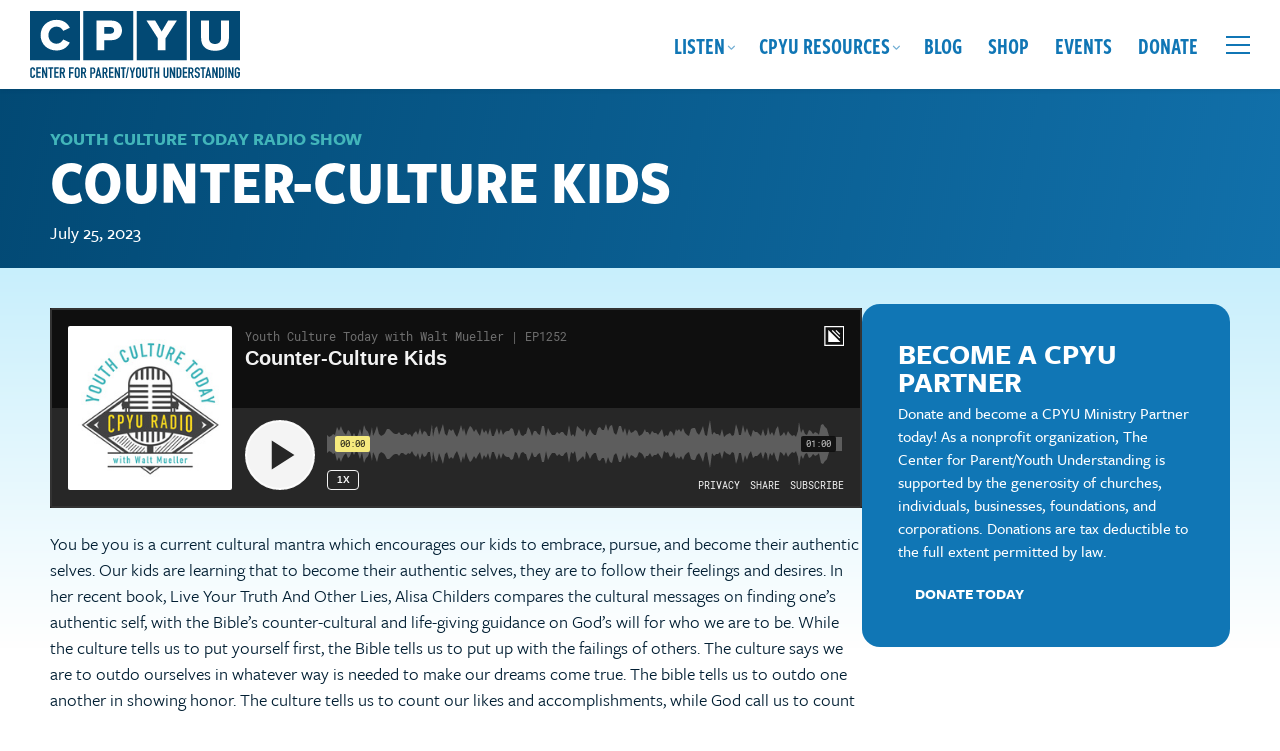

--- FILE ---
content_type: text/html; charset=UTF-8
request_url: https://cpyu.org/podcasts/counter-culture-kids/
body_size: 21626
content:
<!DOCTYPE html>
<html lang="en-US" class="no-js">
<head>
	<meta charset="UTF-8">
	<meta http-equiv="X-UA-Compatible" content="IE=edge,chrome=1">
	<meta name="viewport" content="width=device-width, initial-scale=1">
	<link rel="profile" href="https://gmpg.org/xfn/11">

		
	
			
					    <meta property="og:image" content="https://cpyu.org/wp-content/uploads/2023/05/YCT-podcast.jpg" />
			
		
		

	
	<meta name='robots' content='index, follow, max-image-preview:large, max-snippet:-1, max-video-preview:-1' />

            <script data-no-defer="1" data-ezscrex="false" data-cfasync="false" data-pagespeed-no-defer data-cookieconsent="ignore">
                var ctPublicFunctions = {"_ajax_nonce":"db82a87de0","_rest_nonce":"cf23d313e0","_ajax_url":"\/wp-admin\/admin-ajax.php","_rest_url":"https:\/\/cpyu.org\/wp-json\/","data__cookies_type":"alternative","data__ajax_type":"rest","data__bot_detector_enabled":"1","data__frontend_data_log_enabled":1,"cookiePrefix":"","wprocket_detected":true,"host_url":"cpyu.org","text__ee_click_to_select":"Click to select the whole data","text__ee_original_email":"The complete one is","text__ee_got_it":"Got it","text__ee_blocked":"Blocked","text__ee_cannot_connect":"Cannot connect","text__ee_cannot_decode":"Can not decode email. Unknown reason","text__ee_email_decoder":"CleanTalk email decoder","text__ee_wait_for_decoding":"The magic is on the way!","text__ee_decoding_process":"Please wait a few seconds while we decode the contact data."}
            </script>
        
            <script data-no-defer="1" data-ezscrex="false" data-cfasync="false" data-pagespeed-no-defer data-cookieconsent="ignore">
                var ctPublic = {"_ajax_nonce":"db82a87de0","settings__forms__check_internal":"0","settings__forms__check_external":"0","settings__forms__force_protection":0,"settings__forms__search_test":"1","settings__forms__wc_add_to_cart":"0","settings__data__bot_detector_enabled":"1","settings__sfw__anti_crawler":0,"blog_home":"https:\/\/cpyu.org\/","pixel__setting":"3","pixel__enabled":true,"pixel__url":null,"data__email_check_before_post":"1","data__email_check_exist_post":"0","data__cookies_type":"alternative","data__key_is_ok":true,"data__visible_fields_required":true,"wl_brandname":"Anti-Spam by CleanTalk","wl_brandname_short":"CleanTalk","ct_checkjs_key":"5944bcd691d92d466fce00d4c60d8939099095b503de64d7567a30912000ef31","emailEncoderPassKey":"9da7b2030ad2d70ff4dcfef2b97efb20","bot_detector_forms_excluded":"W10=","advancedCacheExists":true,"varnishCacheExists":false,"wc_ajax_add_to_cart":true}
            </script>
        
	<!-- This site is optimized with the Yoast SEO plugin v26.8 - https://yoast.com/product/yoast-seo-wordpress/ -->
	<title>Counter-Culture Kids - The Center for Parent Youth Understanding</title>
<link data-rocket-prefetch href="https://moderate.cleantalk.org" rel="dns-prefetch">
<link data-rocket-prefetch href="https://www.googletagmanager.com" rel="dns-prefetch">
<link data-rocket-prefetch href="https://player.simplecast.com" rel="dns-prefetch">
<link data-rocket-prefetch href="https://s7.addthis.com" rel="dns-prefetch">
	<link rel="canonical" href="https://cpyu.org/podcasts/counter-culture-kids/" />
	<meta property="og:locale" content="en_US" />
	<meta property="og:type" content="article" />
	<meta property="og:title" content="Counter-Culture Kids - The Center for Parent Youth Understanding" />
	<meta property="og:description" content="You be you is a current cultural mantra which encourages our kids to embrace, pursue, and become their authentic selves. Our kids are learning that to become their authentic selves, they are to follow their feelings and desires. In her&hellip; Read More" />
	<meta property="og:url" content="https://cpyu.org/podcasts/counter-culture-kids/" />
	<meta property="og:site_name" content="The Center for Parent Youth Understanding" />
	<meta property="article:publisher" content="https://www.facebook.com/CPYU.Community" />
	<meta name="twitter:card" content="summary_large_image" />
	<meta name="twitter:site" content="@CPYU" />
	<meta name="twitter:label1" content="Est. reading time" />
	<meta name="twitter:data1" content="1 minute" />
	<script type="application/ld+json" class="yoast-schema-graph">{"@context":"https://schema.org","@graph":[{"@type":"WebPage","@id":"https://cpyu.org/podcasts/counter-culture-kids/","url":"https://cpyu.org/podcasts/counter-culture-kids/","name":"Counter-Culture Kids - The Center for Parent Youth Understanding","isPartOf":{"@id":"https://cpyu.org/#website"},"datePublished":"2023-07-25T04:02:00+00:00","breadcrumb":{"@id":"https://cpyu.org/podcasts/counter-culture-kids/#breadcrumb"},"inLanguage":"en-US","potentialAction":[{"@type":"ReadAction","target":["https://cpyu.org/podcasts/counter-culture-kids/"]}]},{"@type":"BreadcrumbList","@id":"https://cpyu.org/podcasts/counter-culture-kids/#breadcrumb","itemListElement":[{"@type":"ListItem","position":1,"name":"Home","item":"https://cpyu.org/"},{"@type":"ListItem","position":2,"name":"Counter-Culture Kids"}]},{"@type":"WebSite","@id":"https://cpyu.org/#website","url":"https://cpyu.org/","name":"The Center for Parent Youth Understanding","description":"","publisher":{"@id":"https://cpyu.org/#organization"},"potentialAction":[{"@type":"SearchAction","target":{"@type":"EntryPoint","urlTemplate":"https://cpyu.org/?s={search_term_string}"},"query-input":{"@type":"PropertyValueSpecification","valueRequired":true,"valueName":"search_term_string"}}],"inLanguage":"en-US"},{"@type":"Organization","@id":"https://cpyu.org/#organization","name":"The Center for Parent Youth Understanding","url":"https://cpyu.org/","logo":{"@type":"ImageObject","inLanguage":"en-US","@id":"https://cpyu.org/#/schema/logo/image/","url":"https://cpyu.org/wp-content/uploads/2023/05/screenshot.png","contentUrl":"https://cpyu.org/wp-content/uploads/2023/05/screenshot.png","width":1200,"height":900,"caption":"The Center for Parent Youth Understanding"},"image":{"@id":"https://cpyu.org/#/schema/logo/image/"},"sameAs":["https://www.facebook.com/CPYU.Community","https://x.com/CPYU"]}]}</script>
	<!-- / Yoast SEO plugin. -->


<link rel='dns-prefetch' href='//fd.cleantalk.org' />
<link rel='dns-prefetch' href='//cdn.jsdelivr.net' />
<link rel='dns-prefetch' href='//use.typekit.net' />
<link rel='dns-prefetch' href='//use.fontawesome.com' />

<link rel="alternate" type="application/rss+xml" title="The Center for Parent Youth Understanding &raquo; Feed" href="https://cpyu.org/feed/" />
<link rel="alternate" type="application/rss+xml" title="The Center for Parent Youth Understanding &raquo; Comments Feed" href="https://cpyu.org/comments/feed/" />
<link rel="alternate" type="text/calendar" title="The Center for Parent Youth Understanding &raquo; iCal Feed" href="https://cpyu.org/events/?ical=1" />
<link rel="alternate" title="oEmbed (JSON)" type="application/json+oembed" href="https://cpyu.org/wp-json/oembed/1.0/embed?url=https%3A%2F%2Fcpyu.org%2Fpodcasts%2Fcounter-culture-kids%2F" />
<link rel="alternate" title="oEmbed (XML)" type="text/xml+oembed" href="https://cpyu.org/wp-json/oembed/1.0/embed?url=https%3A%2F%2Fcpyu.org%2Fpodcasts%2Fcounter-culture-kids%2F&#038;format=xml" />
		<!-- This site uses the Google Analytics by MonsterInsights plugin v9.11.1 - Using Analytics tracking - https://www.monsterinsights.com/ -->
							<script src="//www.googletagmanager.com/gtag/js?id=G-7ZXBKL55J0"  data-cfasync="false" data-wpfc-render="false" type="text/javascript" async></script>
			<script data-cfasync="false" data-wpfc-render="false" type="text/javascript">
				var mi_version = '9.11.1';
				var mi_track_user = true;
				var mi_no_track_reason = '';
								var MonsterInsightsDefaultLocations = {"page_location":"https:\/\/cpyu.org\/podcasts\/counter-culture-kids\/"};
								if ( typeof MonsterInsightsPrivacyGuardFilter === 'function' ) {
					var MonsterInsightsLocations = (typeof MonsterInsightsExcludeQuery === 'object') ? MonsterInsightsPrivacyGuardFilter( MonsterInsightsExcludeQuery ) : MonsterInsightsPrivacyGuardFilter( MonsterInsightsDefaultLocations );
				} else {
					var MonsterInsightsLocations = (typeof MonsterInsightsExcludeQuery === 'object') ? MonsterInsightsExcludeQuery : MonsterInsightsDefaultLocations;
				}

								var disableStrs = [
										'ga-disable-G-7ZXBKL55J0',
									];

				/* Function to detect opted out users */
				function __gtagTrackerIsOptedOut() {
					for (var index = 0; index < disableStrs.length; index++) {
						if (document.cookie.indexOf(disableStrs[index] + '=true') > -1) {
							return true;
						}
					}

					return false;
				}

				/* Disable tracking if the opt-out cookie exists. */
				if (__gtagTrackerIsOptedOut()) {
					for (var index = 0; index < disableStrs.length; index++) {
						window[disableStrs[index]] = true;
					}
				}

				/* Opt-out function */
				function __gtagTrackerOptout() {
					for (var index = 0; index < disableStrs.length; index++) {
						document.cookie = disableStrs[index] + '=true; expires=Thu, 31 Dec 2099 23:59:59 UTC; path=/';
						window[disableStrs[index]] = true;
					}
				}

				if ('undefined' === typeof gaOptout) {
					function gaOptout() {
						__gtagTrackerOptout();
					}
				}
								window.dataLayer = window.dataLayer || [];

				window.MonsterInsightsDualTracker = {
					helpers: {},
					trackers: {},
				};
				if (mi_track_user) {
					function __gtagDataLayer() {
						dataLayer.push(arguments);
					}

					function __gtagTracker(type, name, parameters) {
						if (!parameters) {
							parameters = {};
						}

						if (parameters.send_to) {
							__gtagDataLayer.apply(null, arguments);
							return;
						}

						if (type === 'event') {
														parameters.send_to = monsterinsights_frontend.v4_id;
							var hookName = name;
							if (typeof parameters['event_category'] !== 'undefined') {
								hookName = parameters['event_category'] + ':' + name;
							}

							if (typeof MonsterInsightsDualTracker.trackers[hookName] !== 'undefined') {
								MonsterInsightsDualTracker.trackers[hookName](parameters);
							} else {
								__gtagDataLayer('event', name, parameters);
							}
							
						} else {
							__gtagDataLayer.apply(null, arguments);
						}
					}

					__gtagTracker('js', new Date());
					__gtagTracker('set', {
						'developer_id.dZGIzZG': true,
											});
					if ( MonsterInsightsLocations.page_location ) {
						__gtagTracker('set', MonsterInsightsLocations);
					}
										__gtagTracker('config', 'G-7ZXBKL55J0', {"forceSSL":"true","link_attribution":"true"} );
										window.gtag = __gtagTracker;										(function () {
						/* https://developers.google.com/analytics/devguides/collection/analyticsjs/ */
						/* ga and __gaTracker compatibility shim. */
						var noopfn = function () {
							return null;
						};
						var newtracker = function () {
							return new Tracker();
						};
						var Tracker = function () {
							return null;
						};
						var p = Tracker.prototype;
						p.get = noopfn;
						p.set = noopfn;
						p.send = function () {
							var args = Array.prototype.slice.call(arguments);
							args.unshift('send');
							__gaTracker.apply(null, args);
						};
						var __gaTracker = function () {
							var len = arguments.length;
							if (len === 0) {
								return;
							}
							var f = arguments[len - 1];
							if (typeof f !== 'object' || f === null || typeof f.hitCallback !== 'function') {
								if ('send' === arguments[0]) {
									var hitConverted, hitObject = false, action;
									if ('event' === arguments[1]) {
										if ('undefined' !== typeof arguments[3]) {
											hitObject = {
												'eventAction': arguments[3],
												'eventCategory': arguments[2],
												'eventLabel': arguments[4],
												'value': arguments[5] ? arguments[5] : 1,
											}
										}
									}
									if ('pageview' === arguments[1]) {
										if ('undefined' !== typeof arguments[2]) {
											hitObject = {
												'eventAction': 'page_view',
												'page_path': arguments[2],
											}
										}
									}
									if (typeof arguments[2] === 'object') {
										hitObject = arguments[2];
									}
									if (typeof arguments[5] === 'object') {
										Object.assign(hitObject, arguments[5]);
									}
									if ('undefined' !== typeof arguments[1].hitType) {
										hitObject = arguments[1];
										if ('pageview' === hitObject.hitType) {
											hitObject.eventAction = 'page_view';
										}
									}
									if (hitObject) {
										action = 'timing' === arguments[1].hitType ? 'timing_complete' : hitObject.eventAction;
										hitConverted = mapArgs(hitObject);
										__gtagTracker('event', action, hitConverted);
									}
								}
								return;
							}

							function mapArgs(args) {
								var arg, hit = {};
								var gaMap = {
									'eventCategory': 'event_category',
									'eventAction': 'event_action',
									'eventLabel': 'event_label',
									'eventValue': 'event_value',
									'nonInteraction': 'non_interaction',
									'timingCategory': 'event_category',
									'timingVar': 'name',
									'timingValue': 'value',
									'timingLabel': 'event_label',
									'page': 'page_path',
									'location': 'page_location',
									'title': 'page_title',
									'referrer' : 'page_referrer',
								};
								for (arg in args) {
																		if (!(!args.hasOwnProperty(arg) || !gaMap.hasOwnProperty(arg))) {
										hit[gaMap[arg]] = args[arg];
									} else {
										hit[arg] = args[arg];
									}
								}
								return hit;
							}

							try {
								f.hitCallback();
							} catch (ex) {
							}
						};
						__gaTracker.create = newtracker;
						__gaTracker.getByName = newtracker;
						__gaTracker.getAll = function () {
							return [];
						};
						__gaTracker.remove = noopfn;
						__gaTracker.loaded = true;
						window['__gaTracker'] = __gaTracker;
					})();
									} else {
										console.log("");
					(function () {
						function __gtagTracker() {
							return null;
						}

						window['__gtagTracker'] = __gtagTracker;
						window['gtag'] = __gtagTracker;
					})();
									}
			</script>
							<!-- / Google Analytics by MonsterInsights -->
		<style id='wp-img-auto-sizes-contain-inline-css' type='text/css'>
img:is([sizes=auto i],[sizes^="auto," i]){contain-intrinsic-size:3000px 1500px}
/*# sourceURL=wp-img-auto-sizes-contain-inline-css */
</style>
<style id='wp-emoji-styles-inline-css' type='text/css'>

	img.wp-smiley, img.emoji {
		display: inline !important;
		border: none !important;
		box-shadow: none !important;
		height: 1em !important;
		width: 1em !important;
		margin: 0 0.07em !important;
		vertical-align: -0.1em !important;
		background: none !important;
		padding: 0 !important;
	}
/*# sourceURL=wp-emoji-styles-inline-css */
</style>
<link rel='stylesheet' id='wp-block-library-css' href='https://cpyu.org/wp-includes/css/dist/block-library/style.min.css?ver=6.9' type='text/css' media='all' />
<style id='wp-block-heading-inline-css' type='text/css'>
h1:where(.wp-block-heading).has-background,h2:where(.wp-block-heading).has-background,h3:where(.wp-block-heading).has-background,h4:where(.wp-block-heading).has-background,h5:where(.wp-block-heading).has-background,h6:where(.wp-block-heading).has-background{padding:1.25em 2.375em}h1.has-text-align-left[style*=writing-mode]:where([style*=vertical-lr]),h1.has-text-align-right[style*=writing-mode]:where([style*=vertical-rl]),h2.has-text-align-left[style*=writing-mode]:where([style*=vertical-lr]),h2.has-text-align-right[style*=writing-mode]:where([style*=vertical-rl]),h3.has-text-align-left[style*=writing-mode]:where([style*=vertical-lr]),h3.has-text-align-right[style*=writing-mode]:where([style*=vertical-rl]),h4.has-text-align-left[style*=writing-mode]:where([style*=vertical-lr]),h4.has-text-align-right[style*=writing-mode]:where([style*=vertical-rl]),h5.has-text-align-left[style*=writing-mode]:where([style*=vertical-lr]),h5.has-text-align-right[style*=writing-mode]:where([style*=vertical-rl]),h6.has-text-align-left[style*=writing-mode]:where([style*=vertical-lr]),h6.has-text-align-right[style*=writing-mode]:where([style*=vertical-rl]){rotate:180deg}
/*# sourceURL=https://cpyu.org/wp-includes/blocks/heading/style.min.css */
</style>
<style id='wp-block-buttons-inline-css' type='text/css'>
.wp-block-buttons{box-sizing:border-box}.wp-block-buttons.is-vertical{flex-direction:column}.wp-block-buttons.is-vertical>.wp-block-button:last-child{margin-bottom:0}.wp-block-buttons>.wp-block-button{display:inline-block;margin:0}.wp-block-buttons.is-content-justification-left{justify-content:flex-start}.wp-block-buttons.is-content-justification-left.is-vertical{align-items:flex-start}.wp-block-buttons.is-content-justification-center{justify-content:center}.wp-block-buttons.is-content-justification-center.is-vertical{align-items:center}.wp-block-buttons.is-content-justification-right{justify-content:flex-end}.wp-block-buttons.is-content-justification-right.is-vertical{align-items:flex-end}.wp-block-buttons.is-content-justification-space-between{justify-content:space-between}.wp-block-buttons.aligncenter{text-align:center}.wp-block-buttons:not(.is-content-justification-space-between,.is-content-justification-right,.is-content-justification-left,.is-content-justification-center) .wp-block-button.aligncenter{margin-left:auto;margin-right:auto;width:100%}.wp-block-buttons[style*=text-decoration] .wp-block-button,.wp-block-buttons[style*=text-decoration] .wp-block-button__link{text-decoration:inherit}.wp-block-buttons.has-custom-font-size .wp-block-button__link{font-size:inherit}.wp-block-buttons .wp-block-button__link{width:100%}.wp-block-button.aligncenter{text-align:center}
/*# sourceURL=https://cpyu.org/wp-includes/blocks/buttons/style.min.css */
</style>
<style id='wp-block-paragraph-inline-css' type='text/css'>
.is-small-text{font-size:.875em}.is-regular-text{font-size:1em}.is-large-text{font-size:2.25em}.is-larger-text{font-size:3em}.has-drop-cap:not(:focus):first-letter{float:left;font-size:8.4em;font-style:normal;font-weight:100;line-height:.68;margin:.05em .1em 0 0;text-transform:uppercase}body.rtl .has-drop-cap:not(:focus):first-letter{float:none;margin-left:.1em}p.has-drop-cap.has-background{overflow:hidden}:root :where(p.has-background){padding:1.25em 2.375em}:where(p.has-text-color:not(.has-link-color)) a{color:inherit}p.has-text-align-left[style*="writing-mode:vertical-lr"],p.has-text-align-right[style*="writing-mode:vertical-rl"]{rotate:180deg}
/*# sourceURL=https://cpyu.org/wp-includes/blocks/paragraph/style.min.css */
</style>
<link data-minify="1" rel='stylesheet' id='ugb-style-css-css' href='https://cpyu.org/wp-content/cache/min/1/wp-content/plugins/stackable-ultimate-gutenberg-blocks-premium/dist/frontend_blocks.css?ver=1722618973' type='text/css' media='all' />
<style id='ugb-style-css-inline-css' type='text/css'>
:root {--stk-block-width-default-detected: 1260px;}
/*# sourceURL=ugb-style-css-inline-css */
</style>
<link data-minify="1" rel='stylesheet' id='ugb-style-css-premium-css' href='https://cpyu.org/wp-content/cache/min/1/wp-content/plugins/stackable-ultimate-gutenberg-blocks-premium/dist/frontend_blocks__premium_only.css?ver=1722618973' type='text/css' media='all' />
<style id='global-styles-inline-css' type='text/css'>
:root{--wp--preset--aspect-ratio--square: 1;--wp--preset--aspect-ratio--4-3: 4/3;--wp--preset--aspect-ratio--3-4: 3/4;--wp--preset--aspect-ratio--3-2: 3/2;--wp--preset--aspect-ratio--2-3: 2/3;--wp--preset--aspect-ratio--16-9: 16/9;--wp--preset--aspect-ratio--9-16: 9/16;--wp--preset--color--black: #021F33;--wp--preset--color--cyan-bluish-gray: #abb8c3;--wp--preset--color--white: #FFFFFF;--wp--preset--color--pale-pink: #f78da7;--wp--preset--color--vivid-red: #cf2e2e;--wp--preset--color--luminous-vivid-orange: #ff6900;--wp--preset--color--luminous-vivid-amber: #fcb900;--wp--preset--color--light-green-cyan: #7bdcb5;--wp--preset--color--vivid-green-cyan: #00d084;--wp--preset--color--pale-cyan-blue: #8ed1fc;--wp--preset--color--vivid-cyan-blue: #0693e3;--wp--preset--color--vivid-purple: #9b51e0;--wp--preset--color--dark-blue: #032A45;--wp--preset--color--blue: #024974;--wp--preset--color--bright-blue: #1076B5;--wp--preset--color--blue-green: #42B5BA;--wp--preset--color--light-blue-green: #78DEF7;--wp--preset--color--light-blue-green-2: #92D6E6;--wp--preset--color--light-blue: #C8EFFC;--wp--preset--color--very-light-blue: #E0F5FC;--wp--preset--color--lime-green-dark: #7EBF17;--wp--preset--color--lime-green: #91D525;--wp--preset--color--gold: #EBDB3A;--wp--preset--color--orange: #F78C46;--wp--preset--color--red: #9B1039;--wp--preset--gradient--vivid-cyan-blue-to-vivid-purple: linear-gradient(135deg,rgb(6,147,227) 0%,rgb(155,81,224) 100%);--wp--preset--gradient--light-green-cyan-to-vivid-green-cyan: linear-gradient(135deg,rgb(122,220,180) 0%,rgb(0,208,130) 100%);--wp--preset--gradient--luminous-vivid-amber-to-luminous-vivid-orange: linear-gradient(135deg,rgb(252,185,0) 0%,rgb(255,105,0) 100%);--wp--preset--gradient--luminous-vivid-orange-to-vivid-red: linear-gradient(135deg,rgb(255,105,0) 0%,rgb(207,46,46) 100%);--wp--preset--gradient--very-light-gray-to-cyan-bluish-gray: linear-gradient(135deg,rgb(238,238,238) 0%,rgb(169,184,195) 100%);--wp--preset--gradient--cool-to-warm-spectrum: linear-gradient(135deg,rgb(74,234,220) 0%,rgb(151,120,209) 20%,rgb(207,42,186) 40%,rgb(238,44,130) 60%,rgb(251,105,98) 80%,rgb(254,248,76) 100%);--wp--preset--gradient--blush-light-purple: linear-gradient(135deg,rgb(255,206,236) 0%,rgb(152,150,240) 100%);--wp--preset--gradient--blush-bordeaux: linear-gradient(135deg,rgb(254,205,165) 0%,rgb(254,45,45) 50%,rgb(107,0,62) 100%);--wp--preset--gradient--luminous-dusk: linear-gradient(135deg,rgb(255,203,112) 0%,rgb(199,81,192) 50%,rgb(65,88,208) 100%);--wp--preset--gradient--pale-ocean: linear-gradient(135deg,rgb(255,245,203) 0%,rgb(182,227,212) 50%,rgb(51,167,181) 100%);--wp--preset--gradient--electric-grass: linear-gradient(135deg,rgb(202,248,128) 0%,rgb(113,206,126) 100%);--wp--preset--gradient--midnight: linear-gradient(135deg,rgb(2,3,129) 0%,rgb(40,116,252) 100%);--wp--preset--font-size--small: 16px;--wp--preset--font-size--medium: 20px;--wp--preset--font-size--large: 20px;--wp--preset--font-size--x-large: 42px;--wp--preset--font-size--xsmall: 14px;--wp--preset--font-size--regular: 18px;--wp--preset--font-size--xlarge: 22px;--wp--preset--font-size--xxlarge: 24px;--wp--preset--font-size--xxxlarge: 26px;--wp--preset--spacing--20: 0.44rem;--wp--preset--spacing--30: 0.67rem;--wp--preset--spacing--40: 1rem;--wp--preset--spacing--50: 1.5rem;--wp--preset--spacing--60: 2.25rem;--wp--preset--spacing--70: 3.38rem;--wp--preset--spacing--80: 5.06rem;--wp--preset--shadow--natural: 6px 6px 9px rgba(0, 0, 0, 0.2);--wp--preset--shadow--deep: 12px 12px 50px rgba(0, 0, 0, 0.4);--wp--preset--shadow--sharp: 6px 6px 0px rgba(0, 0, 0, 0.2);--wp--preset--shadow--outlined: 6px 6px 0px -3px rgb(255, 255, 255), 6px 6px rgb(0, 0, 0);--wp--preset--shadow--crisp: 6px 6px 0px rgb(0, 0, 0);}:where(.is-layout-flex){gap: 0.5em;}:where(.is-layout-grid){gap: 0.5em;}body .is-layout-flex{display: flex;}.is-layout-flex{flex-wrap: wrap;align-items: center;}.is-layout-flex > :is(*, div){margin: 0;}body .is-layout-grid{display: grid;}.is-layout-grid > :is(*, div){margin: 0;}:where(.wp-block-columns.is-layout-flex){gap: 2em;}:where(.wp-block-columns.is-layout-grid){gap: 2em;}:where(.wp-block-post-template.is-layout-flex){gap: 1.25em;}:where(.wp-block-post-template.is-layout-grid){gap: 1.25em;}.has-black-color{color: var(--wp--preset--color--black) !important;}.has-cyan-bluish-gray-color{color: var(--wp--preset--color--cyan-bluish-gray) !important;}.has-white-color{color: var(--wp--preset--color--white) !important;}.has-pale-pink-color{color: var(--wp--preset--color--pale-pink) !important;}.has-vivid-red-color{color: var(--wp--preset--color--vivid-red) !important;}.has-luminous-vivid-orange-color{color: var(--wp--preset--color--luminous-vivid-orange) !important;}.has-luminous-vivid-amber-color{color: var(--wp--preset--color--luminous-vivid-amber) !important;}.has-light-green-cyan-color{color: var(--wp--preset--color--light-green-cyan) !important;}.has-vivid-green-cyan-color{color: var(--wp--preset--color--vivid-green-cyan) !important;}.has-pale-cyan-blue-color{color: var(--wp--preset--color--pale-cyan-blue) !important;}.has-vivid-cyan-blue-color{color: var(--wp--preset--color--vivid-cyan-blue) !important;}.has-vivid-purple-color{color: var(--wp--preset--color--vivid-purple) !important;}.has-black-background-color{background-color: var(--wp--preset--color--black) !important;}.has-cyan-bluish-gray-background-color{background-color: var(--wp--preset--color--cyan-bluish-gray) !important;}.has-white-background-color{background-color: var(--wp--preset--color--white) !important;}.has-pale-pink-background-color{background-color: var(--wp--preset--color--pale-pink) !important;}.has-vivid-red-background-color{background-color: var(--wp--preset--color--vivid-red) !important;}.has-luminous-vivid-orange-background-color{background-color: var(--wp--preset--color--luminous-vivid-orange) !important;}.has-luminous-vivid-amber-background-color{background-color: var(--wp--preset--color--luminous-vivid-amber) !important;}.has-light-green-cyan-background-color{background-color: var(--wp--preset--color--light-green-cyan) !important;}.has-vivid-green-cyan-background-color{background-color: var(--wp--preset--color--vivid-green-cyan) !important;}.has-pale-cyan-blue-background-color{background-color: var(--wp--preset--color--pale-cyan-blue) !important;}.has-vivid-cyan-blue-background-color{background-color: var(--wp--preset--color--vivid-cyan-blue) !important;}.has-vivid-purple-background-color{background-color: var(--wp--preset--color--vivid-purple) !important;}.has-black-border-color{border-color: var(--wp--preset--color--black) !important;}.has-cyan-bluish-gray-border-color{border-color: var(--wp--preset--color--cyan-bluish-gray) !important;}.has-white-border-color{border-color: var(--wp--preset--color--white) !important;}.has-pale-pink-border-color{border-color: var(--wp--preset--color--pale-pink) !important;}.has-vivid-red-border-color{border-color: var(--wp--preset--color--vivid-red) !important;}.has-luminous-vivid-orange-border-color{border-color: var(--wp--preset--color--luminous-vivid-orange) !important;}.has-luminous-vivid-amber-border-color{border-color: var(--wp--preset--color--luminous-vivid-amber) !important;}.has-light-green-cyan-border-color{border-color: var(--wp--preset--color--light-green-cyan) !important;}.has-vivid-green-cyan-border-color{border-color: var(--wp--preset--color--vivid-green-cyan) !important;}.has-pale-cyan-blue-border-color{border-color: var(--wp--preset--color--pale-cyan-blue) !important;}.has-vivid-cyan-blue-border-color{border-color: var(--wp--preset--color--vivid-cyan-blue) !important;}.has-vivid-purple-border-color{border-color: var(--wp--preset--color--vivid-purple) !important;}.has-vivid-cyan-blue-to-vivid-purple-gradient-background{background: var(--wp--preset--gradient--vivid-cyan-blue-to-vivid-purple) !important;}.has-light-green-cyan-to-vivid-green-cyan-gradient-background{background: var(--wp--preset--gradient--light-green-cyan-to-vivid-green-cyan) !important;}.has-luminous-vivid-amber-to-luminous-vivid-orange-gradient-background{background: var(--wp--preset--gradient--luminous-vivid-amber-to-luminous-vivid-orange) !important;}.has-luminous-vivid-orange-to-vivid-red-gradient-background{background: var(--wp--preset--gradient--luminous-vivid-orange-to-vivid-red) !important;}.has-very-light-gray-to-cyan-bluish-gray-gradient-background{background: var(--wp--preset--gradient--very-light-gray-to-cyan-bluish-gray) !important;}.has-cool-to-warm-spectrum-gradient-background{background: var(--wp--preset--gradient--cool-to-warm-spectrum) !important;}.has-blush-light-purple-gradient-background{background: var(--wp--preset--gradient--blush-light-purple) !important;}.has-blush-bordeaux-gradient-background{background: var(--wp--preset--gradient--blush-bordeaux) !important;}.has-luminous-dusk-gradient-background{background: var(--wp--preset--gradient--luminous-dusk) !important;}.has-pale-ocean-gradient-background{background: var(--wp--preset--gradient--pale-ocean) !important;}.has-electric-grass-gradient-background{background: var(--wp--preset--gradient--electric-grass) !important;}.has-midnight-gradient-background{background: var(--wp--preset--gradient--midnight) !important;}.has-small-font-size{font-size: var(--wp--preset--font-size--small) !important;}.has-medium-font-size{font-size: var(--wp--preset--font-size--medium) !important;}.has-large-font-size{font-size: var(--wp--preset--font-size--large) !important;}.has-x-large-font-size{font-size: var(--wp--preset--font-size--x-large) !important;}
/*# sourceURL=global-styles-inline-css */
</style>
<style id='block-style-variation-styles-inline-css' type='text/css'>
:root :where(.wp-block-button.is-style-outline--1 .wp-block-button__link){background: transparent none;border-color: currentColor;border-width: 2px;border-style: solid;color: currentColor;padding-top: 0.667em;padding-right: 1.33em;padding-bottom: 0.667em;padding-left: 1.33em;}
/*# sourceURL=block-style-variation-styles-inline-css */
</style>

<style id='classic-theme-styles-inline-css' type='text/css'>
/*! This file is auto-generated */
.wp-block-button__link{color:#fff;background-color:#32373c;border-radius:9999px;box-shadow:none;text-decoration:none;padding:calc(.667em + 2px) calc(1.333em + 2px);font-size:1.125em}.wp-block-file__button{background:#32373c;color:#fff;text-decoration:none}
/*# sourceURL=/wp-includes/css/classic-themes.min.css */
</style>
<link rel='stylesheet' id='wp-components-css' href='https://cpyu.org/wp-includes/css/dist/components/style.min.css?ver=6.9' type='text/css' media='all' />
<link rel='stylesheet' id='wp-preferences-css' href='https://cpyu.org/wp-includes/css/dist/preferences/style.min.css?ver=6.9' type='text/css' media='all' />
<link rel='stylesheet' id='wp-block-editor-css' href='https://cpyu.org/wp-includes/css/dist/block-editor/style.min.css?ver=6.9' type='text/css' media='all' />
<link data-minify="1" rel='stylesheet' id='popup-maker-block-library-style-css' href='https://cpyu.org/wp-content/cache/min/1/wp-content/plugins/popup-maker/dist/packages/block-library-style.css?ver=1758127021' type='text/css' media='all' />
<style id='font-awesome-svg-styles-default-inline-css' type='text/css'>
.svg-inline--fa {
  display: inline-block;
  height: 1em;
  overflow: visible;
  vertical-align: -.125em;
}
/*# sourceURL=font-awesome-svg-styles-default-inline-css */
</style>
<link data-minify="1" rel='stylesheet' id='font-awesome-svg-styles-css' href='https://cpyu.org/wp-content/cache/min/1/wp-content/uploads/font-awesome/v6.2.0/css/svg-with-js.css?ver=1741204284' type='text/css' media='all' />
<style id='font-awesome-svg-styles-inline-css' type='text/css'>
   .wp-block-font-awesome-icon svg::before,
   .wp-rich-text-font-awesome-icon svg::before {content: unset;}
/*# sourceURL=font-awesome-svg-styles-inline-css */
</style>
<link data-minify="1" rel='stylesheet' id='convertkit-broadcasts-css' href='https://cpyu.org/wp-content/cache/background-css/1/cpyu.org/wp-content/cache/min/1/wp-content/plugins/convertkit/resources/frontend/css/broadcasts.css?ver=1723042177&wpr_t=1769006353' type='text/css' media='all' />
<link data-minify="1" rel='stylesheet' id='convertkit-button-css' href='https://cpyu.org/wp-content/cache/min/1/wp-content/plugins/convertkit/resources/frontend/css/button.css?ver=1723042177' type='text/css' media='all' />
<style id='wp-block-button-inline-css' type='text/css'>
.wp-block-button__link{align-content:center;box-sizing:border-box;cursor:pointer;display:inline-block;height:100%;text-align:center;word-break:break-word}.wp-block-button__link.aligncenter{text-align:center}.wp-block-button__link.alignright{text-align:right}:where(.wp-block-button__link){border-radius:9999px;box-shadow:none;padding:calc(.667em + 2px) calc(1.333em + 2px);text-decoration:none}.wp-block-button[style*=text-decoration] .wp-block-button__link{text-decoration:inherit}.wp-block-buttons>.wp-block-button.has-custom-width{max-width:none}.wp-block-buttons>.wp-block-button.has-custom-width .wp-block-button__link{width:100%}.wp-block-buttons>.wp-block-button.has-custom-font-size .wp-block-button__link{font-size:inherit}.wp-block-buttons>.wp-block-button.wp-block-button__width-25{width:calc(25% - var(--wp--style--block-gap, .5em)*.75)}.wp-block-buttons>.wp-block-button.wp-block-button__width-50{width:calc(50% - var(--wp--style--block-gap, .5em)*.5)}.wp-block-buttons>.wp-block-button.wp-block-button__width-75{width:calc(75% - var(--wp--style--block-gap, .5em)*.25)}.wp-block-buttons>.wp-block-button.wp-block-button__width-100{flex-basis:100%;width:100%}.wp-block-buttons.is-vertical>.wp-block-button.wp-block-button__width-25{width:25%}.wp-block-buttons.is-vertical>.wp-block-button.wp-block-button__width-50{width:50%}.wp-block-buttons.is-vertical>.wp-block-button.wp-block-button__width-75{width:75%}.wp-block-button.is-style-squared,.wp-block-button__link.wp-block-button.is-style-squared{border-radius:0}.wp-block-button.no-border-radius,.wp-block-button__link.no-border-radius{border-radius:0!important}:root :where(.wp-block-button .wp-block-button__link.is-style-outline),:root :where(.wp-block-button.is-style-outline>.wp-block-button__link){border:2px solid;padding:.667em 1.333em}:root :where(.wp-block-button .wp-block-button__link.is-style-outline:not(.has-text-color)),:root :where(.wp-block-button.is-style-outline>.wp-block-button__link:not(.has-text-color)){color:currentColor}:root :where(.wp-block-button .wp-block-button__link.is-style-outline:not(.has-background)),:root :where(.wp-block-button.is-style-outline>.wp-block-button__link:not(.has-background)){background-color:initial;background-image:none}
/*# sourceURL=https://cpyu.org/wp-includes/blocks/button/style.min.css */
</style>
<link data-minify="1" rel='stylesheet' id='convertkit-form-css' href='https://cpyu.org/wp-content/cache/min/1/wp-content/plugins/convertkit/resources/frontend/css/form.css?ver=1723042177' type='text/css' media='all' />
<link data-minify="1" rel='stylesheet' id='convertkit-form-builder-field-css' href='https://cpyu.org/wp-content/cache/min/1/wp-content/plugins/convertkit/resources/frontend/css/form-builder.css?ver=1757526194' type='text/css' media='all' />
<link data-minify="1" rel='stylesheet' id='convertkit-form-builder-css' href='https://cpyu.org/wp-content/cache/min/1/wp-content/plugins/convertkit/resources/frontend/css/form-builder.css?ver=1757526194' type='text/css' media='all' />
<link rel='stylesheet' id='cleantalk-public-css-css' href='https://cpyu.org/wp-content/cache/background-css/1/cpyu.org/wp-content/plugins/cleantalk-spam-protect/css/cleantalk-public.min.css?ver=6.70.1_1766594791&wpr_t=1769006353' type='text/css' media='all' />
<link rel='stylesheet' id='cleantalk-email-decoder-css-css' href='https://cpyu.org/wp-content/plugins/cleantalk-spam-protect/css/cleantalk-email-decoder.min.css?ver=6.70.1_1766594791' type='text/css' media='all' />
<link data-minify="1" rel='stylesheet' id='custom-typekit-css-css' href='https://cpyu.org/wp-content/cache/min/1/jex4zxl.css?ver=1722618973' type='text/css' media='all' />
<style id='dominant-color-styles-inline-css' type='text/css'>
img[data-dominant-color]:not(.has-transparency) { background-color: var(--dominant-color); }
/*# sourceURL=dominant-color-styles-inline-css */
</style>
<link data-minify="1" rel='stylesheet' id='woocommerce-layout-css' href='https://cpyu.org/wp-content/cache/min/1/wp-content/plugins/woocommerce/assets/css/woocommerce-layout.css?ver=1722618973' type='text/css' media='all' />
<link data-minify="1" rel='stylesheet' id='woocommerce-smallscreen-css' href='https://cpyu.org/wp-content/cache/min/1/wp-content/plugins/woocommerce/assets/css/woocommerce-smallscreen.css?ver=1722618973' type='text/css' media='only screen and (max-width: 768px)' />
<link data-minify="1" rel='stylesheet' id='woocommerce-general-css' href='https://cpyu.org/wp-content/cache/background-css/1/cpyu.org/wp-content/cache/min/1/wp-content/plugins/woocommerce/assets/css/woocommerce.css?ver=1722618973&wpr_t=1769006353' type='text/css' media='all' />
<style id='woocommerce-inline-inline-css' type='text/css'>
.woocommerce form .form-row .required { visibility: visible; }
/*# sourceURL=woocommerce-inline-inline-css */
</style>
<link rel='stylesheet' id='search-filter-plugin-styles-css' href='https://cpyu.org/wp-content/cache/background-css/1/cpyu.org/wp-content/plugins/search-filter-pro/public/assets/css/search-filter.min.css?ver=2.5.19&wpr_t=1769006353' type='text/css' media='all' />
<link data-minify="1" rel='stylesheet' id='cpyu-style-css' href='https://cpyu.org/wp-content/cache/background-css/1/cpyu.org/wp-content/cache/min/1/wp-content/themes/cpyu-theme/style.css?ver=1722618973&wpr_t=1769006353' type='text/css' media='all' />
<link data-minify="1" rel='stylesheet' id='fancybox-css-css' href='https://cpyu.org/wp-content/cache/min/1/gh/fancyapps/fancybox@3.5.7/dist/jquery.fancybox.min.css?ver=1722618973' type='text/css' media='all' />
<link data-minify="1" rel='stylesheet' id='font-awesome-official-css' href='https://cpyu.org/wp-content/cache/min/1/releases/v6.2.0/css/all.css?ver=1722618973' type='text/css' media='all' crossorigin="anonymous" />
<style id='rocket-lazyload-inline-css' type='text/css'>
.rll-youtube-player{position:relative;padding-bottom:56.23%;height:0;overflow:hidden;max-width:100%;}.rll-youtube-player:focus-within{outline: 2px solid currentColor;outline-offset: 5px;}.rll-youtube-player iframe{position:absolute;top:0;left:0;width:100%;height:100%;z-index:100;background:0 0}.rll-youtube-player img{bottom:0;display:block;left:0;margin:auto;max-width:100%;width:100%;position:absolute;right:0;top:0;border:none;height:auto;-webkit-transition:.4s all;-moz-transition:.4s all;transition:.4s all}.rll-youtube-player img:hover{-webkit-filter:brightness(75%)}.rll-youtube-player .play{height:100%;width:100%;left:0;top:0;position:absolute;background:var(--wpr-bg-6101c771-78e6-4c67-8371-454e57bb2892) no-repeat center;background-color: transparent !important;cursor:pointer;border:none;}
/*# sourceURL=rocket-lazyload-inline-css */
</style>
<link data-minify="1" rel='stylesheet' id='font-awesome-official-v4shim-css' href='https://cpyu.org/wp-content/cache/min/1/releases/v6.2.0/css/v4-shims.css?ver=1722618974' type='text/css' media='all' crossorigin="anonymous" />
<script type="text/javascript" src="https://cpyu.org/wp-content/plugins/google-analytics-for-wordpress/assets/js/frontend-gtag.min.js?ver=9.11.1" id="monsterinsights-frontend-script-js" async="async" data-wp-strategy="async"></script>
<script data-cfasync="false" data-wpfc-render="false" type="text/javascript" id='monsterinsights-frontend-script-js-extra'>/* <![CDATA[ */
var monsterinsights_frontend = {"js_events_tracking":"true","download_extensions":"doc,pdf,ppt,zip,xls,docx,pptx,xlsx","inbound_paths":"[{\"path\":\"\\\/go\\\/\",\"label\":\"affiliate\"},{\"path\":\"\\\/recommend\\\/\",\"label\":\"affiliate\"}]","home_url":"https:\/\/cpyu.org","hash_tracking":"false","v4_id":"G-7ZXBKL55J0"};/* ]]> */
</script>
<script type="text/javascript" src="https://cpyu.org/wp-content/plugins/cleantalk-spam-protect/js/apbct-public-bundle.min.js?ver=6.70.1_1766594791" id="apbct-public-bundle.min-js-js" data-rocket-defer defer></script>
<script data-minify="1" type="text/javascript" src="https://cpyu.org/wp-content/cache/min/1/ct-bot-detector-wrapper.js?ver=1744419845" id="ct_bot_detector-js" defer="defer" data-wp-strategy="defer"></script>
<script type="text/javascript" src="https://cpyu.org/wp-includes/js/jquery/jquery.min.js?ver=3.7.1" id="jquery-core-js" data-rocket-defer defer></script>
<script type="text/javascript" src="https://cpyu.org/wp-includes/js/jquery/jquery-migrate.min.js?ver=3.4.1" id="jquery-migrate-js" data-rocket-defer defer></script>
<script type="text/javascript" src="https://cpyu.org/wp-content/plugins/woocommerce/assets/js/jquery-blockui/jquery.blockUI.min.js?ver=2.7.0-wc.10.4.3" id="wc-jquery-blockui-js" defer="defer" data-wp-strategy="defer"></script>
<script type="text/javascript" id="wc-add-to-cart-js-extra">
/* <![CDATA[ */
var wc_add_to_cart_params = {"ajax_url":"/wp-admin/admin-ajax.php","wc_ajax_url":"/?wc-ajax=%%endpoint%%","i18n_view_cart":"View cart","cart_url":"https://cpyu.org/cart/","is_cart":"","cart_redirect_after_add":"no"};
//# sourceURL=wc-add-to-cart-js-extra
/* ]]> */
</script>
<script type="text/javascript" src="https://cpyu.org/wp-content/plugins/woocommerce/assets/js/frontend/add-to-cart.min.js?ver=10.4.3" id="wc-add-to-cart-js" defer="defer" data-wp-strategy="defer"></script>
<script type="text/javascript" src="https://cpyu.org/wp-content/plugins/woocommerce/assets/js/js-cookie/js.cookie.min.js?ver=2.1.4-wc.10.4.3" id="wc-js-cookie-js" defer="defer" data-wp-strategy="defer"></script>
<script type="text/javascript" id="woocommerce-js-extra">
/* <![CDATA[ */
var woocommerce_params = {"ajax_url":"/wp-admin/admin-ajax.php","wc_ajax_url":"/?wc-ajax=%%endpoint%%","i18n_password_show":"Show password","i18n_password_hide":"Hide password"};
//# sourceURL=woocommerce-js-extra
/* ]]> */
</script>
<script type="text/javascript" src="https://cpyu.org/wp-content/plugins/woocommerce/assets/js/frontend/woocommerce.min.js?ver=10.4.3" id="woocommerce-js" defer="defer" data-wp-strategy="defer"></script>
<script type="text/javascript" id="search-filter-plugin-build-js-extra">
/* <![CDATA[ */
var SF_LDATA = {"ajax_url":"https://cpyu.org/wp-admin/admin-ajax.php","home_url":"https://cpyu.org/","extensions":[]};
//# sourceURL=search-filter-plugin-build-js-extra
/* ]]> */
</script>
<script type="text/javascript" src="https://cpyu.org/wp-content/plugins/search-filter-pro/public/assets/js/search-filter-build.min.js?ver=2.5.19" id="search-filter-plugin-build-js" data-rocket-defer defer></script>
<script type="text/javascript" src="https://cpyu.org/wp-content/plugins/search-filter-pro/public/assets/js/chosen.jquery.min.js?ver=2.5.19" id="search-filter-plugin-chosen-js" data-rocket-defer defer></script>
<script type="text/javascript" src="https://cpyu.org/wp-content/themes/cpyu-theme/_/js/scrollreveal.min.js?ver=6.9" id="scroll-reveal-js" data-rocket-defer defer></script>
<script data-minify="1" type="text/javascript" src="https://cpyu.org/wp-content/cache/min/1/npm/slick-carousel@1.8.1/slick/slick.min.js?ver=1722618974" id="slickslider-script-js" data-rocket-defer defer></script>
<script type="text/javascript" src="https://cpyu.org/wp-content/themes/cpyu-theme/_/js/headroom-min.js?ver=6.9" id="headroom-js-js" data-rocket-defer defer></script>
<script type="text/javascript" src="https://cpyu.org/wp-content/themes/cpyu-theme/_/js/functions-min.js?ver=2024-2" id="theme-functions-js" data-rocket-defer defer></script>
<link rel="https://api.w.org/" href="https://cpyu.org/wp-json/" /><link rel="alternate" title="JSON" type="application/json" href="https://cpyu.org/wp-json/wp/v2/podcasts/26383" /><link rel="EditURI" type="application/rsd+xml" title="RSD" href="https://cpyu.org/xmlrpc.php?rsd" />
<meta name="generator" content="WordPress 6.9" />
<meta name="generator" content="WooCommerce 10.4.3" />
<link rel='shortlink' href='https://cpyu.org/?p=26383' />
<meta name="generator" content="dominant-color-images 1.2.0">
<meta name="generator" content="performance-lab 4.0.1; plugins: dominant-color-images, webp-uploads">
<meta name="generator" content="webp-uploads 2.6.1">
<meta name="tec-api-version" content="v1"><meta name="tec-api-origin" content="https://cpyu.org"><link rel="alternate" href="https://cpyu.org/wp-json/tribe/events/v1/" />	<noscript><style>.woocommerce-product-gallery{ opacity: 1 !important; }</style></noscript>
	<script data-minify="1" type="text/javascript" src="https://cpyu.org/wp-content/cache/min/1/pages/scripts/0110/8592.js?ver=1722618974" async="async" ></script><script data-minify="1" src="https://cpyu.org/wp-content/cache/min/1/wp-content/mu-plugins/captaincore-analytics.js?ver=1722618974" data-site="SSVNXHPZ" defer></script>
<link rel="icon" href="https://cpyu.org/wp-content/uploads/2022/09/cropped-site-icon-32x32.png" sizes="32x32" />
<link rel="icon" href="https://cpyu.org/wp-content/uploads/2022/09/cropped-site-icon-192x192.png" sizes="192x192" />
<link rel="apple-touch-icon" href="https://cpyu.org/wp-content/uploads/2022/09/cropped-site-icon-180x180.png" />
<meta name="msapplication-TileImage" content="https://cpyu.org/wp-content/uploads/2022/09/cropped-site-icon-270x270.png" />
<noscript><style id="rocket-lazyload-nojs-css">.rll-youtube-player, [data-lazy-src]{display:none !important;}</style></noscript>	
	


<link data-minify="1" rel='stylesheet' id='wc-stripe-blocks-checkout-style-css' href='https://cpyu.org/wp-content/cache/min/1/wp-content/plugins/woocommerce-gateway-stripe/build/upe-blocks.css?ver=1749824950' type='text/css' media='all' />
<link data-minify="1" rel='stylesheet' id='woocommercebulkdiscount-style-css' href='https://cpyu.org/wp-content/cache/min/1/wp-content/plugins/woocommerce-bulk-discount/css/style.css?ver=1722618974' type='text/css' media='all' />
<link data-minify="1" rel='stylesheet' id='wc-blocks-style-css' href='https://cpyu.org/wp-content/cache/min/1/wp-content/plugins/woocommerce/assets/client/blocks/wc-blocks.css?ver=1722618974' type='text/css' media='all' />
<link data-minify="1" rel='stylesheet' id='ugb-style-css-responsive-css' href='https://cpyu.org/wp-content/cache/min/1/wp-content/plugins/stackable-ultimate-gutenberg-blocks-premium/dist/frontend_blocks_responsive.css?ver=1722618973' type='text/css' media='all' />
<style id='ugb-style-css-nodep-inline-css' type='text/css'>
/* Global Color Schemes (background-scheme-default-3) */
.stk--background-scheme--scheme-default-3{--stk-block-background-color:#0f0e17;--stk-heading-color:#fffffe;--stk-text-color:#fffffe;--stk-link-color:#f00069;--stk-accent-color:#f00069;--stk-subtitle-color:#f00069;--stk-button-background-color:#f00069;--stk-button-text-color:#fffffe;--stk-button-outline-color:#fffffe;}
/* Global Color Schemes (container-scheme-default-3) */
.stk--container-scheme--scheme-default-3{--stk-container-background-color:#0f0e17;--stk-heading-color:#fffffe;--stk-text-color:#fffffe;--stk-link-color:#f00069;--stk-accent-color:#f00069;--stk-subtitle-color:#f00069;--stk-button-background-color:#f00069;--stk-button-text-color:#fffffe;--stk-button-outline-color:#fffffe;}
/* Global Preset Controls */
:root{--stk--preset--font-size--xsmall:var(--wp--preset--font-size--xsmall);--stk--preset--font-size--small:var(--wp--preset--font-size--small);--stk--preset--font-size--regular:var(--wp--preset--font-size--regular);--stk--preset--font-size--large:var(--wp--preset--font-size--large);--stk--preset--font-size--xlarge:var(--wp--preset--font-size--xlarge);--stk--preset--font-size--xxlarge:var(--wp--preset--font-size--xxlarge);--stk--preset--font-size--xxxlarge:var(--wp--preset--font-size--xxxlarge);--stk--preset--spacing--20:var(--wp--preset--spacing--20);--stk--preset--spacing--30:var(--wp--preset--spacing--30);--stk--preset--spacing--40:var(--wp--preset--spacing--40);--stk--preset--spacing--50:var(--wp--preset--spacing--50);--stk--preset--spacing--60:var(--wp--preset--spacing--60);--stk--preset--spacing--70:var(--wp--preset--spacing--70);--stk--preset--spacing--80:var(--wp--preset--spacing--80);}
/*# sourceURL=ugb-style-css-nodep-inline-css */
</style>
<style id="wpr-lazyload-bg-container"></style><style id="wpr-lazyload-bg-exclusion"></style>
<noscript>
<style id="wpr-lazyload-bg-nostyle">.convertkit-broadcasts.convertkit-broadcasts-loading,.editor-styles-wrapper .convertkit-broadcasts.convertkit-broadcasts-loading{--wpr-bg-1c64b153-3cf1-414b-a66e-b752c4bc303f: url('https://cpyu.org/wp-content/plugins/convertkit/resources/frontend/images/spinner.gif');}.apbct-check_email_exist-load{--wpr-bg-4be77a2f-bc23-4633-a3db-44aadcc07cf2: url('https://cpyu.org/wp-content/plugins/cleantalk-spam-protect/css/images/checking_email.gif');}.apbct-check_email_exist-good_email{--wpr-bg-ca77add7-ab74-41c3-a680-55d97db17e68: url('https://cpyu.org/wp-content/plugins/cleantalk-spam-protect/css/images/good_email.svg');}.apbct-check_email_exist-bad_email{--wpr-bg-edd1ce7c-bee6-4b6a-a9cc-ef66897db847: url('https://cpyu.org/wp-content/plugins/cleantalk-spam-protect/css/images/bad_email.svg');}.woocommerce .blockUI.blockOverlay::before{--wpr-bg-cc82fad2-4fea-4338-8a38-6fac3a6c97da: url('https://cpyu.org/wp-content/plugins/woocommerce/assets/images/icons/loader.svg');}.woocommerce .loader::before{--wpr-bg-c09e05a2-71fd-4037-9e95-4678ba2f9bce: url('https://cpyu.org/wp-content/plugins/woocommerce/assets/images/icons/loader.svg');}#add_payment_method #payment div.payment_box .wc-credit-card-form-card-cvc.visa,#add_payment_method #payment div.payment_box .wc-credit-card-form-card-expiry.visa,#add_payment_method #payment div.payment_box .wc-credit-card-form-card-number.visa,.woocommerce-cart #payment div.payment_box .wc-credit-card-form-card-cvc.visa,.woocommerce-cart #payment div.payment_box .wc-credit-card-form-card-expiry.visa,.woocommerce-cart #payment div.payment_box .wc-credit-card-form-card-number.visa,.woocommerce-checkout #payment div.payment_box .wc-credit-card-form-card-cvc.visa,.woocommerce-checkout #payment div.payment_box .wc-credit-card-form-card-expiry.visa,.woocommerce-checkout #payment div.payment_box .wc-credit-card-form-card-number.visa{--wpr-bg-b31d3707-80f9-4ce5-b041-70f240a14b96: url('https://cpyu.org/wp-content/plugins/woocommerce/assets/images/icons/credit-cards/visa.svg');}#add_payment_method #payment div.payment_box .wc-credit-card-form-card-cvc.mastercard,#add_payment_method #payment div.payment_box .wc-credit-card-form-card-expiry.mastercard,#add_payment_method #payment div.payment_box .wc-credit-card-form-card-number.mastercard,.woocommerce-cart #payment div.payment_box .wc-credit-card-form-card-cvc.mastercard,.woocommerce-cart #payment div.payment_box .wc-credit-card-form-card-expiry.mastercard,.woocommerce-cart #payment div.payment_box .wc-credit-card-form-card-number.mastercard,.woocommerce-checkout #payment div.payment_box .wc-credit-card-form-card-cvc.mastercard,.woocommerce-checkout #payment div.payment_box .wc-credit-card-form-card-expiry.mastercard,.woocommerce-checkout #payment div.payment_box .wc-credit-card-form-card-number.mastercard{--wpr-bg-ad297662-6a70-40e6-ae63-4a4ecdcf0949: url('https://cpyu.org/wp-content/plugins/woocommerce/assets/images/icons/credit-cards/mastercard.svg');}#add_payment_method #payment div.payment_box .wc-credit-card-form-card-cvc.laser,#add_payment_method #payment div.payment_box .wc-credit-card-form-card-expiry.laser,#add_payment_method #payment div.payment_box .wc-credit-card-form-card-number.laser,.woocommerce-cart #payment div.payment_box .wc-credit-card-form-card-cvc.laser,.woocommerce-cart #payment div.payment_box .wc-credit-card-form-card-expiry.laser,.woocommerce-cart #payment div.payment_box .wc-credit-card-form-card-number.laser,.woocommerce-checkout #payment div.payment_box .wc-credit-card-form-card-cvc.laser,.woocommerce-checkout #payment div.payment_box .wc-credit-card-form-card-expiry.laser,.woocommerce-checkout #payment div.payment_box .wc-credit-card-form-card-number.laser{--wpr-bg-643ecd3f-9f89-461e-875e-bbfdea25eed6: url('https://cpyu.org/wp-content/plugins/woocommerce/assets/images/icons/credit-cards/laser.svg');}#add_payment_method #payment div.payment_box .wc-credit-card-form-card-cvc.dinersclub,#add_payment_method #payment div.payment_box .wc-credit-card-form-card-expiry.dinersclub,#add_payment_method #payment div.payment_box .wc-credit-card-form-card-number.dinersclub,.woocommerce-cart #payment div.payment_box .wc-credit-card-form-card-cvc.dinersclub,.woocommerce-cart #payment div.payment_box .wc-credit-card-form-card-expiry.dinersclub,.woocommerce-cart #payment div.payment_box .wc-credit-card-form-card-number.dinersclub,.woocommerce-checkout #payment div.payment_box .wc-credit-card-form-card-cvc.dinersclub,.woocommerce-checkout #payment div.payment_box .wc-credit-card-form-card-expiry.dinersclub,.woocommerce-checkout #payment div.payment_box .wc-credit-card-form-card-number.dinersclub{--wpr-bg-c3de2256-09b0-4173-bcd5-b6f977fc660d: url('https://cpyu.org/wp-content/plugins/woocommerce/assets/images/icons/credit-cards/diners.svg');}#add_payment_method #payment div.payment_box .wc-credit-card-form-card-cvc.maestro,#add_payment_method #payment div.payment_box .wc-credit-card-form-card-expiry.maestro,#add_payment_method #payment div.payment_box .wc-credit-card-form-card-number.maestro,.woocommerce-cart #payment div.payment_box .wc-credit-card-form-card-cvc.maestro,.woocommerce-cart #payment div.payment_box .wc-credit-card-form-card-expiry.maestro,.woocommerce-cart #payment div.payment_box .wc-credit-card-form-card-number.maestro,.woocommerce-checkout #payment div.payment_box .wc-credit-card-form-card-cvc.maestro,.woocommerce-checkout #payment div.payment_box .wc-credit-card-form-card-expiry.maestro,.woocommerce-checkout #payment div.payment_box .wc-credit-card-form-card-number.maestro{--wpr-bg-417e6120-b904-4f27-965c-dd761433fcd1: url('https://cpyu.org/wp-content/plugins/woocommerce/assets/images/icons/credit-cards/maestro.svg');}#add_payment_method #payment div.payment_box .wc-credit-card-form-card-cvc.jcb,#add_payment_method #payment div.payment_box .wc-credit-card-form-card-expiry.jcb,#add_payment_method #payment div.payment_box .wc-credit-card-form-card-number.jcb,.woocommerce-cart #payment div.payment_box .wc-credit-card-form-card-cvc.jcb,.woocommerce-cart #payment div.payment_box .wc-credit-card-form-card-expiry.jcb,.woocommerce-cart #payment div.payment_box .wc-credit-card-form-card-number.jcb,.woocommerce-checkout #payment div.payment_box .wc-credit-card-form-card-cvc.jcb,.woocommerce-checkout #payment div.payment_box .wc-credit-card-form-card-expiry.jcb,.woocommerce-checkout #payment div.payment_box .wc-credit-card-form-card-number.jcb{--wpr-bg-f2b3dd26-7d48-44d2-996a-a3d7063318aa: url('https://cpyu.org/wp-content/plugins/woocommerce/assets/images/icons/credit-cards/jcb.svg');}#add_payment_method #payment div.payment_box .wc-credit-card-form-card-cvc.amex,#add_payment_method #payment div.payment_box .wc-credit-card-form-card-expiry.amex,#add_payment_method #payment div.payment_box .wc-credit-card-form-card-number.amex,.woocommerce-cart #payment div.payment_box .wc-credit-card-form-card-cvc.amex,.woocommerce-cart #payment div.payment_box .wc-credit-card-form-card-expiry.amex,.woocommerce-cart #payment div.payment_box .wc-credit-card-form-card-number.amex,.woocommerce-checkout #payment div.payment_box .wc-credit-card-form-card-cvc.amex,.woocommerce-checkout #payment div.payment_box .wc-credit-card-form-card-expiry.amex,.woocommerce-checkout #payment div.payment_box .wc-credit-card-form-card-number.amex{--wpr-bg-97fa2919-ed02-4a3e-a3d2-02fe13da1333: url('https://cpyu.org/wp-content/plugins/woocommerce/assets/images/icons/credit-cards/amex.svg');}#add_payment_method #payment div.payment_box .wc-credit-card-form-card-cvc.discover,#add_payment_method #payment div.payment_box .wc-credit-card-form-card-expiry.discover,#add_payment_method #payment div.payment_box .wc-credit-card-form-card-number.discover,.woocommerce-cart #payment div.payment_box .wc-credit-card-form-card-cvc.discover,.woocommerce-cart #payment div.payment_box .wc-credit-card-form-card-expiry.discover,.woocommerce-cart #payment div.payment_box .wc-credit-card-form-card-number.discover,.woocommerce-checkout #payment div.payment_box .wc-credit-card-form-card-cvc.discover,.woocommerce-checkout #payment div.payment_box .wc-credit-card-form-card-expiry.discover,.woocommerce-checkout #payment div.payment_box .wc-credit-card-form-card-number.discover{--wpr-bg-372b6198-3671-4316-a660-39e17a49863d: url('https://cpyu.org/wp-content/plugins/woocommerce/assets/images/icons/credit-cards/discover.svg');}.chosen-container-single .chosen-single abbr{--wpr-bg-ae5623a0-0803-41d0-9dd9-62fd22a201c3: url('https://cpyu.org/wp-content/plugins/search-filter-pro/public/assets/css/chosen-sprite.png');}.chosen-container-single .chosen-single div b{--wpr-bg-4232867a-ff57-4dc2-b427-efb13b6745b1: url('https://cpyu.org/wp-content/plugins/search-filter-pro/public/assets/css/chosen-sprite.png');}.chosen-container-single .chosen-search input[type=text]{--wpr-bg-41989b5e-0360-4bf6-bf25-579136996d00: url('https://cpyu.org/wp-content/plugins/search-filter-pro/public/assets/css/chosen-sprite.png');}.chosen-container-multi .chosen-choices li.search-choice .search-choice-close{--wpr-bg-950ee9e8-602e-46fc-936e-555095d9b086: url('https://cpyu.org/wp-content/plugins/search-filter-pro/public/assets/css/chosen-sprite.png');}.chosen-rtl .chosen-search input[type=text]{--wpr-bg-7592d297-725d-40b6-baea-f288ed1bcc6a: url('https://cpyu.org/wp-content/plugins/search-filter-pro/public/assets/css/chosen-sprite.png');}.chosen-container .chosen-results-scroll-down span,.chosen-container .chosen-results-scroll-up span,.chosen-container-multi .chosen-choices .search-choice .search-choice-close,.chosen-container-single .chosen-search input[type=text],.chosen-container-single .chosen-single abbr,.chosen-container-single .chosen-single div b,.chosen-rtl .chosen-search input[type=text]{--wpr-bg-d6c64ba5-540c-416e-92c1-a03e41f77e3d: url('https://cpyu.org/wp-content/plugins/search-filter-pro/public/assets/css/chosen-sprite@2x.png');}.ll-skin-melon .ui-datepicker .ui-datepicker-next span,.ll-skin-melon .ui-datepicker .ui-datepicker-prev span{--wpr-bg-0e6805de-b08b-449e-b05d-56f3b2320962: url('https://cpyu.org/wp-content/plugins/search-filter-pro/public/assets/img/ui-icons_ffffff_256x240.png');}.billboard:after{--wpr-bg-47074f8a-3eb0-4424-a055-7ce90fc315cf: url('https://cpyu.org/wp-content/themes/cpyu-theme/_/img/circle-dots-repeater.svg');}.bottom-corner-dots:after{--wpr-bg-b39e57c8-049b-402d-b79b-0b409ebdec09: url('https://cpyu.org/wp-content/themes/cpyu-theme/_/img/circle-dots-light-blue.svg');}.top-corner-dots:after{--wpr-bg-b592d6b3-88fe-41bf-b10e-f0f7e76af7fc: url('https://cpyu.org/wp-content/themes/cpyu-theme/_/img/circle-dots-light-blue.svg');}.spacer-left-corner-dots:after{--wpr-bg-ccc011f7-6ecf-4eee-b652-dece35e3dea8: url('https://cpyu.org/wp-content/themes/cpyu-theme/_/img/circle-dots-light-blue.svg');}.home-blog-section-title::after{--wpr-bg-b0e8b03b-6c76-4191-9922-106268952689: url('https://cpyu.org/wp-content/themes/cpyu-theme/_/img/circle-dots-gold.svg');}.home-featured-resources .resources-section-title::after{--wpr-bg-a2b3502f-7649-4a93-9a35-e06e92df0d66: url('https://cpyu.org/wp-content/themes/cpyu-theme/_/img/circle-dots-light-blue.svg');}#primary .right-side-dots::after{--wpr-bg-73308b96-31cd-424c-b134-f672e65dc152: url('https://cpyu.org/wp-content/themes/cpyu-theme/_/img/circle-dots-repeater.svg');}.bottom-cta:before{--wpr-bg-7c73849e-44fc-4054-903b-ef636f439159: url('https://cpyu.org/wp-content/themes/cpyu-theme/_/img/circle-dots-light-blue.svg');}.slick-loading .slick-list{--wpr-bg-6bf47270-8ccf-43fa-8767-97f26789a815: url('https://cpyu.org/wp-content/themes/cpyu-theme/_/img/ajax-loader.gif');}.rll-youtube-player .play{--wpr-bg-6101c771-78e6-4c67-8371-454e57bb2892: url('https://cpyu.org/wp-content/plugins/wp-rocket/assets/img/youtube.png');}</style>
</noscript>
<script type="application/javascript">const rocket_pairs = [{"selector":".convertkit-broadcasts.convertkit-broadcasts-loading,.editor-styles-wrapper .convertkit-broadcasts.convertkit-broadcasts-loading","style":".convertkit-broadcasts.convertkit-broadcasts-loading,.editor-styles-wrapper .convertkit-broadcasts.convertkit-broadcasts-loading{--wpr-bg-1c64b153-3cf1-414b-a66e-b752c4bc303f: url('https:\/\/cpyu.org\/wp-content\/plugins\/convertkit\/resources\/frontend\/images\/spinner.gif');}","hash":"1c64b153-3cf1-414b-a66e-b752c4bc303f","url":"https:\/\/cpyu.org\/wp-content\/plugins\/convertkit\/resources\/frontend\/images\/spinner.gif"},{"selector":".apbct-check_email_exist-load","style":".apbct-check_email_exist-load{--wpr-bg-4be77a2f-bc23-4633-a3db-44aadcc07cf2: url('https:\/\/cpyu.org\/wp-content\/plugins\/cleantalk-spam-protect\/css\/images\/checking_email.gif');}","hash":"4be77a2f-bc23-4633-a3db-44aadcc07cf2","url":"https:\/\/cpyu.org\/wp-content\/plugins\/cleantalk-spam-protect\/css\/images\/checking_email.gif"},{"selector":".apbct-check_email_exist-good_email","style":".apbct-check_email_exist-good_email{--wpr-bg-ca77add7-ab74-41c3-a680-55d97db17e68: url('https:\/\/cpyu.org\/wp-content\/plugins\/cleantalk-spam-protect\/css\/images\/good_email.svg');}","hash":"ca77add7-ab74-41c3-a680-55d97db17e68","url":"https:\/\/cpyu.org\/wp-content\/plugins\/cleantalk-spam-protect\/css\/images\/good_email.svg"},{"selector":".apbct-check_email_exist-bad_email","style":".apbct-check_email_exist-bad_email{--wpr-bg-edd1ce7c-bee6-4b6a-a9cc-ef66897db847: url('https:\/\/cpyu.org\/wp-content\/plugins\/cleantalk-spam-protect\/css\/images\/bad_email.svg');}","hash":"edd1ce7c-bee6-4b6a-a9cc-ef66897db847","url":"https:\/\/cpyu.org\/wp-content\/plugins\/cleantalk-spam-protect\/css\/images\/bad_email.svg"},{"selector":".woocommerce .blockUI.blockOverlay","style":".woocommerce .blockUI.blockOverlay::before{--wpr-bg-cc82fad2-4fea-4338-8a38-6fac3a6c97da: url('https:\/\/cpyu.org\/wp-content\/plugins\/woocommerce\/assets\/images\/icons\/loader.svg');}","hash":"cc82fad2-4fea-4338-8a38-6fac3a6c97da","url":"https:\/\/cpyu.org\/wp-content\/plugins\/woocommerce\/assets\/images\/icons\/loader.svg"},{"selector":".woocommerce .loader","style":".woocommerce .loader::before{--wpr-bg-c09e05a2-71fd-4037-9e95-4678ba2f9bce: url('https:\/\/cpyu.org\/wp-content\/plugins\/woocommerce\/assets\/images\/icons\/loader.svg');}","hash":"c09e05a2-71fd-4037-9e95-4678ba2f9bce","url":"https:\/\/cpyu.org\/wp-content\/plugins\/woocommerce\/assets\/images\/icons\/loader.svg"},{"selector":"#add_payment_method #payment div.payment_box .wc-credit-card-form-card-cvc.visa,#add_payment_method #payment div.payment_box .wc-credit-card-form-card-expiry.visa,#add_payment_method #payment div.payment_box .wc-credit-card-form-card-number.visa,.woocommerce-cart #payment div.payment_box .wc-credit-card-form-card-cvc.visa,.woocommerce-cart #payment div.payment_box .wc-credit-card-form-card-expiry.visa,.woocommerce-cart #payment div.payment_box .wc-credit-card-form-card-number.visa,.woocommerce-checkout #payment div.payment_box .wc-credit-card-form-card-cvc.visa,.woocommerce-checkout #payment div.payment_box .wc-credit-card-form-card-expiry.visa,.woocommerce-checkout #payment div.payment_box .wc-credit-card-form-card-number.visa","style":"#add_payment_method #payment div.payment_box .wc-credit-card-form-card-cvc.visa,#add_payment_method #payment div.payment_box .wc-credit-card-form-card-expiry.visa,#add_payment_method #payment div.payment_box .wc-credit-card-form-card-number.visa,.woocommerce-cart #payment div.payment_box .wc-credit-card-form-card-cvc.visa,.woocommerce-cart #payment div.payment_box .wc-credit-card-form-card-expiry.visa,.woocommerce-cart #payment div.payment_box .wc-credit-card-form-card-number.visa,.woocommerce-checkout #payment div.payment_box .wc-credit-card-form-card-cvc.visa,.woocommerce-checkout #payment div.payment_box .wc-credit-card-form-card-expiry.visa,.woocommerce-checkout #payment div.payment_box .wc-credit-card-form-card-number.visa{--wpr-bg-b31d3707-80f9-4ce5-b041-70f240a14b96: url('https:\/\/cpyu.org\/wp-content\/plugins\/woocommerce\/assets\/images\/icons\/credit-cards\/visa.svg');}","hash":"b31d3707-80f9-4ce5-b041-70f240a14b96","url":"https:\/\/cpyu.org\/wp-content\/plugins\/woocommerce\/assets\/images\/icons\/credit-cards\/visa.svg"},{"selector":"#add_payment_method #payment div.payment_box .wc-credit-card-form-card-cvc.mastercard,#add_payment_method #payment div.payment_box .wc-credit-card-form-card-expiry.mastercard,#add_payment_method #payment div.payment_box .wc-credit-card-form-card-number.mastercard,.woocommerce-cart #payment div.payment_box .wc-credit-card-form-card-cvc.mastercard,.woocommerce-cart #payment div.payment_box .wc-credit-card-form-card-expiry.mastercard,.woocommerce-cart #payment div.payment_box .wc-credit-card-form-card-number.mastercard,.woocommerce-checkout #payment div.payment_box .wc-credit-card-form-card-cvc.mastercard,.woocommerce-checkout #payment div.payment_box .wc-credit-card-form-card-expiry.mastercard,.woocommerce-checkout #payment div.payment_box .wc-credit-card-form-card-number.mastercard","style":"#add_payment_method #payment div.payment_box .wc-credit-card-form-card-cvc.mastercard,#add_payment_method #payment div.payment_box .wc-credit-card-form-card-expiry.mastercard,#add_payment_method #payment div.payment_box .wc-credit-card-form-card-number.mastercard,.woocommerce-cart #payment div.payment_box .wc-credit-card-form-card-cvc.mastercard,.woocommerce-cart #payment div.payment_box .wc-credit-card-form-card-expiry.mastercard,.woocommerce-cart #payment div.payment_box .wc-credit-card-form-card-number.mastercard,.woocommerce-checkout #payment div.payment_box .wc-credit-card-form-card-cvc.mastercard,.woocommerce-checkout #payment div.payment_box .wc-credit-card-form-card-expiry.mastercard,.woocommerce-checkout #payment div.payment_box .wc-credit-card-form-card-number.mastercard{--wpr-bg-ad297662-6a70-40e6-ae63-4a4ecdcf0949: url('https:\/\/cpyu.org\/wp-content\/plugins\/woocommerce\/assets\/images\/icons\/credit-cards\/mastercard.svg');}","hash":"ad297662-6a70-40e6-ae63-4a4ecdcf0949","url":"https:\/\/cpyu.org\/wp-content\/plugins\/woocommerce\/assets\/images\/icons\/credit-cards\/mastercard.svg"},{"selector":"#add_payment_method #payment div.payment_box .wc-credit-card-form-card-cvc.laser,#add_payment_method #payment div.payment_box .wc-credit-card-form-card-expiry.laser,#add_payment_method #payment div.payment_box .wc-credit-card-form-card-number.laser,.woocommerce-cart #payment div.payment_box .wc-credit-card-form-card-cvc.laser,.woocommerce-cart #payment div.payment_box .wc-credit-card-form-card-expiry.laser,.woocommerce-cart #payment div.payment_box .wc-credit-card-form-card-number.laser,.woocommerce-checkout #payment div.payment_box .wc-credit-card-form-card-cvc.laser,.woocommerce-checkout #payment div.payment_box .wc-credit-card-form-card-expiry.laser,.woocommerce-checkout #payment div.payment_box .wc-credit-card-form-card-number.laser","style":"#add_payment_method #payment div.payment_box .wc-credit-card-form-card-cvc.laser,#add_payment_method #payment div.payment_box .wc-credit-card-form-card-expiry.laser,#add_payment_method #payment div.payment_box .wc-credit-card-form-card-number.laser,.woocommerce-cart #payment div.payment_box .wc-credit-card-form-card-cvc.laser,.woocommerce-cart #payment div.payment_box .wc-credit-card-form-card-expiry.laser,.woocommerce-cart #payment div.payment_box .wc-credit-card-form-card-number.laser,.woocommerce-checkout #payment div.payment_box .wc-credit-card-form-card-cvc.laser,.woocommerce-checkout #payment div.payment_box .wc-credit-card-form-card-expiry.laser,.woocommerce-checkout #payment div.payment_box .wc-credit-card-form-card-number.laser{--wpr-bg-643ecd3f-9f89-461e-875e-bbfdea25eed6: url('https:\/\/cpyu.org\/wp-content\/plugins\/woocommerce\/assets\/images\/icons\/credit-cards\/laser.svg');}","hash":"643ecd3f-9f89-461e-875e-bbfdea25eed6","url":"https:\/\/cpyu.org\/wp-content\/plugins\/woocommerce\/assets\/images\/icons\/credit-cards\/laser.svg"},{"selector":"#add_payment_method #payment div.payment_box .wc-credit-card-form-card-cvc.dinersclub,#add_payment_method #payment div.payment_box .wc-credit-card-form-card-expiry.dinersclub,#add_payment_method #payment div.payment_box .wc-credit-card-form-card-number.dinersclub,.woocommerce-cart #payment div.payment_box .wc-credit-card-form-card-cvc.dinersclub,.woocommerce-cart #payment div.payment_box .wc-credit-card-form-card-expiry.dinersclub,.woocommerce-cart #payment div.payment_box .wc-credit-card-form-card-number.dinersclub,.woocommerce-checkout #payment div.payment_box .wc-credit-card-form-card-cvc.dinersclub,.woocommerce-checkout #payment div.payment_box .wc-credit-card-form-card-expiry.dinersclub,.woocommerce-checkout #payment div.payment_box .wc-credit-card-form-card-number.dinersclub","style":"#add_payment_method #payment div.payment_box .wc-credit-card-form-card-cvc.dinersclub,#add_payment_method #payment div.payment_box .wc-credit-card-form-card-expiry.dinersclub,#add_payment_method #payment div.payment_box .wc-credit-card-form-card-number.dinersclub,.woocommerce-cart #payment div.payment_box .wc-credit-card-form-card-cvc.dinersclub,.woocommerce-cart #payment div.payment_box .wc-credit-card-form-card-expiry.dinersclub,.woocommerce-cart #payment div.payment_box .wc-credit-card-form-card-number.dinersclub,.woocommerce-checkout #payment div.payment_box .wc-credit-card-form-card-cvc.dinersclub,.woocommerce-checkout #payment div.payment_box .wc-credit-card-form-card-expiry.dinersclub,.woocommerce-checkout #payment div.payment_box .wc-credit-card-form-card-number.dinersclub{--wpr-bg-c3de2256-09b0-4173-bcd5-b6f977fc660d: url('https:\/\/cpyu.org\/wp-content\/plugins\/woocommerce\/assets\/images\/icons\/credit-cards\/diners.svg');}","hash":"c3de2256-09b0-4173-bcd5-b6f977fc660d","url":"https:\/\/cpyu.org\/wp-content\/plugins\/woocommerce\/assets\/images\/icons\/credit-cards\/diners.svg"},{"selector":"#add_payment_method #payment div.payment_box .wc-credit-card-form-card-cvc.maestro,#add_payment_method #payment div.payment_box .wc-credit-card-form-card-expiry.maestro,#add_payment_method #payment div.payment_box .wc-credit-card-form-card-number.maestro,.woocommerce-cart #payment div.payment_box .wc-credit-card-form-card-cvc.maestro,.woocommerce-cart #payment div.payment_box .wc-credit-card-form-card-expiry.maestro,.woocommerce-cart #payment div.payment_box .wc-credit-card-form-card-number.maestro,.woocommerce-checkout #payment div.payment_box .wc-credit-card-form-card-cvc.maestro,.woocommerce-checkout #payment div.payment_box .wc-credit-card-form-card-expiry.maestro,.woocommerce-checkout #payment div.payment_box .wc-credit-card-form-card-number.maestro","style":"#add_payment_method #payment div.payment_box .wc-credit-card-form-card-cvc.maestro,#add_payment_method #payment div.payment_box .wc-credit-card-form-card-expiry.maestro,#add_payment_method #payment div.payment_box .wc-credit-card-form-card-number.maestro,.woocommerce-cart #payment div.payment_box .wc-credit-card-form-card-cvc.maestro,.woocommerce-cart #payment div.payment_box .wc-credit-card-form-card-expiry.maestro,.woocommerce-cart #payment div.payment_box .wc-credit-card-form-card-number.maestro,.woocommerce-checkout #payment div.payment_box .wc-credit-card-form-card-cvc.maestro,.woocommerce-checkout #payment div.payment_box .wc-credit-card-form-card-expiry.maestro,.woocommerce-checkout #payment div.payment_box .wc-credit-card-form-card-number.maestro{--wpr-bg-417e6120-b904-4f27-965c-dd761433fcd1: url('https:\/\/cpyu.org\/wp-content\/plugins\/woocommerce\/assets\/images\/icons\/credit-cards\/maestro.svg');}","hash":"417e6120-b904-4f27-965c-dd761433fcd1","url":"https:\/\/cpyu.org\/wp-content\/plugins\/woocommerce\/assets\/images\/icons\/credit-cards\/maestro.svg"},{"selector":"#add_payment_method #payment div.payment_box .wc-credit-card-form-card-cvc.jcb,#add_payment_method #payment div.payment_box .wc-credit-card-form-card-expiry.jcb,#add_payment_method #payment div.payment_box .wc-credit-card-form-card-number.jcb,.woocommerce-cart #payment div.payment_box .wc-credit-card-form-card-cvc.jcb,.woocommerce-cart #payment div.payment_box .wc-credit-card-form-card-expiry.jcb,.woocommerce-cart #payment div.payment_box .wc-credit-card-form-card-number.jcb,.woocommerce-checkout #payment div.payment_box .wc-credit-card-form-card-cvc.jcb,.woocommerce-checkout #payment div.payment_box .wc-credit-card-form-card-expiry.jcb,.woocommerce-checkout #payment div.payment_box .wc-credit-card-form-card-number.jcb","style":"#add_payment_method #payment div.payment_box .wc-credit-card-form-card-cvc.jcb,#add_payment_method #payment div.payment_box .wc-credit-card-form-card-expiry.jcb,#add_payment_method #payment div.payment_box .wc-credit-card-form-card-number.jcb,.woocommerce-cart #payment div.payment_box .wc-credit-card-form-card-cvc.jcb,.woocommerce-cart #payment div.payment_box .wc-credit-card-form-card-expiry.jcb,.woocommerce-cart #payment div.payment_box .wc-credit-card-form-card-number.jcb,.woocommerce-checkout #payment div.payment_box .wc-credit-card-form-card-cvc.jcb,.woocommerce-checkout #payment div.payment_box .wc-credit-card-form-card-expiry.jcb,.woocommerce-checkout #payment div.payment_box .wc-credit-card-form-card-number.jcb{--wpr-bg-f2b3dd26-7d48-44d2-996a-a3d7063318aa: url('https:\/\/cpyu.org\/wp-content\/plugins\/woocommerce\/assets\/images\/icons\/credit-cards\/jcb.svg');}","hash":"f2b3dd26-7d48-44d2-996a-a3d7063318aa","url":"https:\/\/cpyu.org\/wp-content\/plugins\/woocommerce\/assets\/images\/icons\/credit-cards\/jcb.svg"},{"selector":"#add_payment_method #payment div.payment_box .wc-credit-card-form-card-cvc.amex,#add_payment_method #payment div.payment_box .wc-credit-card-form-card-expiry.amex,#add_payment_method #payment div.payment_box .wc-credit-card-form-card-number.amex,.woocommerce-cart #payment div.payment_box .wc-credit-card-form-card-cvc.amex,.woocommerce-cart #payment div.payment_box .wc-credit-card-form-card-expiry.amex,.woocommerce-cart #payment div.payment_box .wc-credit-card-form-card-number.amex,.woocommerce-checkout #payment div.payment_box .wc-credit-card-form-card-cvc.amex,.woocommerce-checkout #payment div.payment_box .wc-credit-card-form-card-expiry.amex,.woocommerce-checkout #payment div.payment_box .wc-credit-card-form-card-number.amex","style":"#add_payment_method #payment div.payment_box .wc-credit-card-form-card-cvc.amex,#add_payment_method #payment div.payment_box .wc-credit-card-form-card-expiry.amex,#add_payment_method #payment div.payment_box .wc-credit-card-form-card-number.amex,.woocommerce-cart #payment div.payment_box .wc-credit-card-form-card-cvc.amex,.woocommerce-cart #payment div.payment_box .wc-credit-card-form-card-expiry.amex,.woocommerce-cart #payment div.payment_box .wc-credit-card-form-card-number.amex,.woocommerce-checkout #payment div.payment_box .wc-credit-card-form-card-cvc.amex,.woocommerce-checkout #payment div.payment_box .wc-credit-card-form-card-expiry.amex,.woocommerce-checkout #payment div.payment_box .wc-credit-card-form-card-number.amex{--wpr-bg-97fa2919-ed02-4a3e-a3d2-02fe13da1333: url('https:\/\/cpyu.org\/wp-content\/plugins\/woocommerce\/assets\/images\/icons\/credit-cards\/amex.svg');}","hash":"97fa2919-ed02-4a3e-a3d2-02fe13da1333","url":"https:\/\/cpyu.org\/wp-content\/plugins\/woocommerce\/assets\/images\/icons\/credit-cards\/amex.svg"},{"selector":"#add_payment_method #payment div.payment_box .wc-credit-card-form-card-cvc.discover,#add_payment_method #payment div.payment_box .wc-credit-card-form-card-expiry.discover,#add_payment_method #payment div.payment_box .wc-credit-card-form-card-number.discover,.woocommerce-cart #payment div.payment_box .wc-credit-card-form-card-cvc.discover,.woocommerce-cart #payment div.payment_box .wc-credit-card-form-card-expiry.discover,.woocommerce-cart #payment div.payment_box .wc-credit-card-form-card-number.discover,.woocommerce-checkout #payment div.payment_box .wc-credit-card-form-card-cvc.discover,.woocommerce-checkout #payment div.payment_box .wc-credit-card-form-card-expiry.discover,.woocommerce-checkout #payment div.payment_box .wc-credit-card-form-card-number.discover","style":"#add_payment_method #payment div.payment_box .wc-credit-card-form-card-cvc.discover,#add_payment_method #payment div.payment_box .wc-credit-card-form-card-expiry.discover,#add_payment_method #payment div.payment_box .wc-credit-card-form-card-number.discover,.woocommerce-cart #payment div.payment_box .wc-credit-card-form-card-cvc.discover,.woocommerce-cart #payment div.payment_box .wc-credit-card-form-card-expiry.discover,.woocommerce-cart #payment div.payment_box .wc-credit-card-form-card-number.discover,.woocommerce-checkout #payment div.payment_box .wc-credit-card-form-card-cvc.discover,.woocommerce-checkout #payment div.payment_box .wc-credit-card-form-card-expiry.discover,.woocommerce-checkout #payment div.payment_box .wc-credit-card-form-card-number.discover{--wpr-bg-372b6198-3671-4316-a660-39e17a49863d: url('https:\/\/cpyu.org\/wp-content\/plugins\/woocommerce\/assets\/images\/icons\/credit-cards\/discover.svg');}","hash":"372b6198-3671-4316-a660-39e17a49863d","url":"https:\/\/cpyu.org\/wp-content\/plugins\/woocommerce\/assets\/images\/icons\/credit-cards\/discover.svg"},{"selector":".chosen-container-single .chosen-single abbr","style":".chosen-container-single .chosen-single abbr{--wpr-bg-ae5623a0-0803-41d0-9dd9-62fd22a201c3: url('https:\/\/cpyu.org\/wp-content\/plugins\/search-filter-pro\/public\/assets\/css\/chosen-sprite.png');}","hash":"ae5623a0-0803-41d0-9dd9-62fd22a201c3","url":"https:\/\/cpyu.org\/wp-content\/plugins\/search-filter-pro\/public\/assets\/css\/chosen-sprite.png"},{"selector":".chosen-container-single .chosen-single div b","style":".chosen-container-single .chosen-single div b{--wpr-bg-4232867a-ff57-4dc2-b427-efb13b6745b1: url('https:\/\/cpyu.org\/wp-content\/plugins\/search-filter-pro\/public\/assets\/css\/chosen-sprite.png');}","hash":"4232867a-ff57-4dc2-b427-efb13b6745b1","url":"https:\/\/cpyu.org\/wp-content\/plugins\/search-filter-pro\/public\/assets\/css\/chosen-sprite.png"},{"selector":".chosen-container-single .chosen-search input[type=text]","style":".chosen-container-single .chosen-search input[type=text]{--wpr-bg-41989b5e-0360-4bf6-bf25-579136996d00: url('https:\/\/cpyu.org\/wp-content\/plugins\/search-filter-pro\/public\/assets\/css\/chosen-sprite.png');}","hash":"41989b5e-0360-4bf6-bf25-579136996d00","url":"https:\/\/cpyu.org\/wp-content\/plugins\/search-filter-pro\/public\/assets\/css\/chosen-sprite.png"},{"selector":".chosen-container-multi .chosen-choices li.search-choice .search-choice-close","style":".chosen-container-multi .chosen-choices li.search-choice .search-choice-close{--wpr-bg-950ee9e8-602e-46fc-936e-555095d9b086: url('https:\/\/cpyu.org\/wp-content\/plugins\/search-filter-pro\/public\/assets\/css\/chosen-sprite.png');}","hash":"950ee9e8-602e-46fc-936e-555095d9b086","url":"https:\/\/cpyu.org\/wp-content\/plugins\/search-filter-pro\/public\/assets\/css\/chosen-sprite.png"},{"selector":".chosen-rtl .chosen-search input[type=text]","style":".chosen-rtl .chosen-search input[type=text]{--wpr-bg-7592d297-725d-40b6-baea-f288ed1bcc6a: url('https:\/\/cpyu.org\/wp-content\/plugins\/search-filter-pro\/public\/assets\/css\/chosen-sprite.png');}","hash":"7592d297-725d-40b6-baea-f288ed1bcc6a","url":"https:\/\/cpyu.org\/wp-content\/plugins\/search-filter-pro\/public\/assets\/css\/chosen-sprite.png"},{"selector":".chosen-container .chosen-results-scroll-down span,.chosen-container .chosen-results-scroll-up span,.chosen-container-multi .chosen-choices .search-choice .search-choice-close,.chosen-container-single .chosen-search input[type=text],.chosen-container-single .chosen-single abbr,.chosen-container-single .chosen-single div b,.chosen-rtl .chosen-search input[type=text]","style":".chosen-container .chosen-results-scroll-down span,.chosen-container .chosen-results-scroll-up span,.chosen-container-multi .chosen-choices .search-choice .search-choice-close,.chosen-container-single .chosen-search input[type=text],.chosen-container-single .chosen-single abbr,.chosen-container-single .chosen-single div b,.chosen-rtl .chosen-search input[type=text]{--wpr-bg-d6c64ba5-540c-416e-92c1-a03e41f77e3d: url('https:\/\/cpyu.org\/wp-content\/plugins\/search-filter-pro\/public\/assets\/css\/chosen-sprite@2x.png');}","hash":"d6c64ba5-540c-416e-92c1-a03e41f77e3d","url":"https:\/\/cpyu.org\/wp-content\/plugins\/search-filter-pro\/public\/assets\/css\/chosen-sprite@2x.png"},{"selector":".ll-skin-melon .ui-datepicker .ui-datepicker-next span,.ll-skin-melon .ui-datepicker .ui-datepicker-prev span","style":".ll-skin-melon .ui-datepicker .ui-datepicker-next span,.ll-skin-melon .ui-datepicker .ui-datepicker-prev span{--wpr-bg-0e6805de-b08b-449e-b05d-56f3b2320962: url('https:\/\/cpyu.org\/wp-content\/plugins\/search-filter-pro\/public\/assets\/img\/ui-icons_ffffff_256x240.png');}","hash":"0e6805de-b08b-449e-b05d-56f3b2320962","url":"https:\/\/cpyu.org\/wp-content\/plugins\/search-filter-pro\/public\/assets\/img\/ui-icons_ffffff_256x240.png"},{"selector":".billboard","style":".billboard:after{--wpr-bg-47074f8a-3eb0-4424-a055-7ce90fc315cf: url('https:\/\/cpyu.org\/wp-content\/themes\/cpyu-theme\/_\/img\/circle-dots-repeater.svg');}","hash":"47074f8a-3eb0-4424-a055-7ce90fc315cf","url":"https:\/\/cpyu.org\/wp-content\/themes\/cpyu-theme\/_\/img\/circle-dots-repeater.svg"},{"selector":".bottom-corner-dots","style":".bottom-corner-dots:after{--wpr-bg-b39e57c8-049b-402d-b79b-0b409ebdec09: url('https:\/\/cpyu.org\/wp-content\/themes\/cpyu-theme\/_\/img\/circle-dots-light-blue.svg');}","hash":"b39e57c8-049b-402d-b79b-0b409ebdec09","url":"https:\/\/cpyu.org\/wp-content\/themes\/cpyu-theme\/_\/img\/circle-dots-light-blue.svg"},{"selector":".top-corner-dots","style":".top-corner-dots:after{--wpr-bg-b592d6b3-88fe-41bf-b10e-f0f7e76af7fc: url('https:\/\/cpyu.org\/wp-content\/themes\/cpyu-theme\/_\/img\/circle-dots-light-blue.svg');}","hash":"b592d6b3-88fe-41bf-b10e-f0f7e76af7fc","url":"https:\/\/cpyu.org\/wp-content\/themes\/cpyu-theme\/_\/img\/circle-dots-light-blue.svg"},{"selector":".spacer-left-corner-dots","style":".spacer-left-corner-dots:after{--wpr-bg-ccc011f7-6ecf-4eee-b652-dece35e3dea8: url('https:\/\/cpyu.org\/wp-content\/themes\/cpyu-theme\/_\/img\/circle-dots-light-blue.svg');}","hash":"ccc011f7-6ecf-4eee-b652-dece35e3dea8","url":"https:\/\/cpyu.org\/wp-content\/themes\/cpyu-theme\/_\/img\/circle-dots-light-blue.svg"},{"selector":".home-blog-section-title","style":".home-blog-section-title::after{--wpr-bg-b0e8b03b-6c76-4191-9922-106268952689: url('https:\/\/cpyu.org\/wp-content\/themes\/cpyu-theme\/_\/img\/circle-dots-gold.svg');}","hash":"b0e8b03b-6c76-4191-9922-106268952689","url":"https:\/\/cpyu.org\/wp-content\/themes\/cpyu-theme\/_\/img\/circle-dots-gold.svg"},{"selector":".home-featured-resources .resources-section-title","style":".home-featured-resources .resources-section-title::after{--wpr-bg-a2b3502f-7649-4a93-9a35-e06e92df0d66: url('https:\/\/cpyu.org\/wp-content\/themes\/cpyu-theme\/_\/img\/circle-dots-light-blue.svg');}","hash":"a2b3502f-7649-4a93-9a35-e06e92df0d66","url":"https:\/\/cpyu.org\/wp-content\/themes\/cpyu-theme\/_\/img\/circle-dots-light-blue.svg"},{"selector":"#primary .right-side-dots","style":"#primary .right-side-dots::after{--wpr-bg-73308b96-31cd-424c-b134-f672e65dc152: url('https:\/\/cpyu.org\/wp-content\/themes\/cpyu-theme\/_\/img\/circle-dots-repeater.svg');}","hash":"73308b96-31cd-424c-b134-f672e65dc152","url":"https:\/\/cpyu.org\/wp-content\/themes\/cpyu-theme\/_\/img\/circle-dots-repeater.svg"},{"selector":".bottom-cta","style":".bottom-cta:before{--wpr-bg-7c73849e-44fc-4054-903b-ef636f439159: url('https:\/\/cpyu.org\/wp-content\/themes\/cpyu-theme\/_\/img\/circle-dots-light-blue.svg');}","hash":"7c73849e-44fc-4054-903b-ef636f439159","url":"https:\/\/cpyu.org\/wp-content\/themes\/cpyu-theme\/_\/img\/circle-dots-light-blue.svg"},{"selector":".slick-loading .slick-list","style":".slick-loading .slick-list{--wpr-bg-6bf47270-8ccf-43fa-8767-97f26789a815: url('https:\/\/cpyu.org\/wp-content\/themes\/cpyu-theme\/_\/img\/ajax-loader.gif');}","hash":"6bf47270-8ccf-43fa-8767-97f26789a815","url":"https:\/\/cpyu.org\/wp-content\/themes\/cpyu-theme\/_\/img\/ajax-loader.gif"},{"selector":".rll-youtube-player .play","style":".rll-youtube-player .play{--wpr-bg-6101c771-78e6-4c67-8371-454e57bb2892: url('https:\/\/cpyu.org\/wp-content\/plugins\/wp-rocket\/assets\/img\/youtube.png');}","hash":"6101c771-78e6-4c67-8371-454e57bb2892","url":"https:\/\/cpyu.org\/wp-content\/plugins\/wp-rocket\/assets\/img\/youtube.png"}]; const rocket_excluded_pairs = [];</script><meta name="generator" content="WP Rocket 3.20.3" data-wpr-features="wpr_lazyload_css_bg_img wpr_defer_js wpr_minify_js wpr_lazyload_images wpr_lazyload_iframes wpr_preconnect_external_domains wpr_minify_css wpr_desktop" /></head>

<body class="wp-singular podcasts-template-default single single-podcasts postid-26383 wp-theme-cpyu-theme theme-cpyu-theme woocommerce-no-js tribe-no-js">
	
	<div  id="page" class="site  normal-header">
	
	<a class="skip-link screen-reader-text" href="#content">Skip to content</a>

	
		<header  id="masthead" class="site-header" role="banner">
	
			<div  class="header-content">
	
				<div class="site-title">
						
					<a href="https://cpyu.org/" rel="home">
						<svg xmlns="http://www.w3.org/2000/svg" xmlns:xlink="http://www.w3.org/1999/xlink" x="0px" y="0px" viewBox="0 0 421 135.7" style="enable-background:new 0 0 421 135.7;" xml:space="preserve"> <style type="text/css">.st0{fill:#024974;}</style>
								<g class="logotype"><path class="st0" d="M0,0v100h100V0H0z M53.2,66.3c6.2,0,11.3-3.9,13.3-8.7l13.3,6.3C76,71.6,68.1,80,53.2,80 c-18,0-32-12.6-31.9-31.1c0-18.5,14-31,32-31c14.9,0,22.6,8.2,26.6,16.1l-13.3,6.3c-2-4.7-7.1-8.7-13.3-8.7 C43.9,31.6,37,39.2,37,49S43.9,66.4,53.2,66.3z"/><g><path class="st0" d="M161.5,32.5H149V46h12.5c4.1,0,7.2-2.6,7.2-6.7C168.7,35.2,165.6,32.5,161.5,32.5z"/><path class="st0" d="M107,0v100h100V0H107z M163.5,59.1h-14.6v20.3h-15.5v-60h30.1c13.5,0,20.9,9.1,20.9,20 C184.4,50.2,177,59.1,163.5,59.1z"/></g><path class="st0" d="M214,0v100h100V0H214z M271.8,55.3v24.2h-15.5V55.3l-22.8-35.9H251l13,22.2l12.9-22.2h17.6L271.8,55.3z"/><path class="st0" d="M321,0v100h100V0H321z M398.8,55.1c0,15-8.5,25.5-27.8,25.5S343.1,70,343.1,55.2h-0.2V19.4h15.8v35.2 c0,7.1,3.8,12.2,12.2,12.2c8.3,0,12.1-5.1,12.1-12.2V19.4h15.8V55.1z"/></g>
							<g class="tagline"><path class="st0" d="M7.1,129.4v1.1c0,0.4-0.1,0.8-0.2,1c-0.1,0.3-0.3,0.5-0.4,0.7c-0.2,0.2-0.4,0.3-0.6,0.3 c-0.2,0.1-0.4,0.1-0.6,0.1c-0.7,0-1.2-0.2-1.5-0.6c-0.3-0.4-0.4-0.9-0.4-1.6v-10.9c0-0.7,0.1-1.3,0.4-1.8c0.2-0.5,0.8-0.7,1.5-0.7 c0.6,0,1,0.2,1.4,0.7c0.3,0.4,0.5,1,0.5,1.6v1h3.1v-1.2c0-0.7-0.1-1.4-0.4-2.1c-0.3-0.6-0.6-1.2-1-1.6C8,114.5,6.8,114,5.4,114 c-0.7,0-1.4,0.1-2,0.4c-0.6,0.2-1.1,0.6-1.6,1c-0.4,0.4-0.8,1-1,1.6s-0.4,1.2-0.4,1.9v11.8c0,1,0.2,1.8,0.5,2.4 c0.3,0.6,0.7,1.1,1.2,1.5s1,0.7,1.6,0.8c0.6,0.2,1.2,0.2,1.8,0.2c0.7,0,1.3-0.1,1.9-0.4c0.6-0.3,1.1-0.6,1.5-1.1
							c0.4-0.5,0.8-1,1-1.6s0.4-1.2,0.4-1.9v-1.3H7.1V129.4z M21.7,135.5v-3.1h-6.1v-6.3H21v-2.9h-5.3v-6.3h6.1V114h-9.1v21.4h9V135.5z
							 M27,135.5v-12.8l0,0l4.7,12.8h2.9v-21.4h-3.1V127h-0.1l-4.6-12.9h-2.9v21.4H27L27,135.5z M43,135.5V117h3.5v-2.9H36.4v2.9h3.5
							v18.5H43L43,135.5z M57.6,135.5v-3.1h-6.1v-6.3h5.3v-2.9h-5.3v-6.3h6.1V114h-9.1v21.4h9.1V135.5z M64.4,117.1
							c1.1,0,1.8,0.3,2.2,0.8c0.2,0.3,0.3,0.7,0.4,1.1s0.1,0.9,0.1,1.4s0,1-0.1,1.4s-0.2,0.8-0.3,1c-0.2,0.3-0.4,0.5-0.8,0.6
							c-0.3,0.1-0.8,0.2-1.3,0.2h-1.7v-6.7h1.5V117.1z M62.8,135.5v-9.1h1.8l2.9,9.1h3.2l-3.3-9.7c1-0.5,1.7-1.3,2.1-2.1
							c0.4-0.9,0.6-2,0.6-3.2c0-4.2-1.8-6.3-5.4-6.3h-4.9v21.4h3V135.5z M81.4,135.5v-9.1h5.3v-2.9h-5.3V117h6.1v-2.9h-9.1v21.4H81.4
							L81.4,135.5z M89.5,130.5c0,0.9,0.2,1.7,0.5,2.3s0.7,1.2,1.2,1.6c0.5,0.4,1,0.8,1.6,1s1.2,0.3,1.8,0.3c0.6,0,1.2-0.1,1.8-0.3
							c0.6-0.2,1.2-0.5,1.7-1c0.5-0.4,0.9-0.9,1.2-1.6c0.3-0.6,0.4-1.4,0.4-2.3v-11.3c0-0.9-0.2-1.6-0.4-2.3c-0.3-0.7-0.7-1.2-1.2-1.6
							s-1.1-0.7-1.7-1c-0.6-0.2-1.2-0.3-1.8-0.3c-0.6,0-1.2,0.1-1.8,0.3c-0.6,0.2-1.2,0.5-1.6,1c-0.5,0.4-0.9,1-1.2,1.6
							c-0.3,0.7-0.5,1.4-0.5,2.3V130.5L89.5,130.5z M92.6,119.2c0-0.7,0.2-1.3,0.6-1.6c0.4-0.4,0.9-0.5,1.5-0.5s1,0.2,1.5,0.5
							c0.4,0.4,0.6,0.9,0.6,1.6v11.3c0,0.7-0.2,1.3-0.6,1.6c-0.4,0.4-0.9,0.5-1.5,0.5s-1-0.2-1.5-0.5c-0.4-0.4-0.6-0.9-0.6-1.6V119.2
							L92.6,119.2z M107,117.1c1.1,0,1.8,0.3,2.2,0.8c0.2,0.3,0.3,0.7,0.4,1.1s0.1,0.9,0.1,1.4s0,1-0.1,1.4s-0.2,0.8-0.3,1
							c-0.2,0.3-0.4,0.5-0.8,0.6c-0.3,0.1-0.8,0.2-1.3,0.2h-1.7v-6.7h1.5V117.1z M105.4,135.5v-9.1h1.8l2.8,9.1h3.2l-3.3-9.7
							c1-0.5,1.7-1.3,2.1-2.1c0.4-0.9,0.6-2,0.6-3.2c0-4.2-1.8-6.3-5.4-6.3h-4.9v21.4h3.1V135.5z M124,135.5v-8.3h1.6
							c1.1,0,2.1-0.2,2.8-0.6s1.3-0.9,1.7-1.6c0.4-0.6,0.6-1.2,0.7-1.9c0.1-0.7,0.2-1.5,0.2-2.4c0-1.3-0.1-2.3-0.3-3
							c-0.2-0.8-0.6-1.4-1.1-2s-1.1-1-1.7-1.2c-0.6-0.2-1.4-0.3-2.2-0.3H121v21.4L124,135.5L124,135.5z M125.6,117.1
							c0.6,0,1.1,0.1,1.4,0.3c0.3,0.2,0.6,0.4,0.7,0.8c0.2,0.3,0.2,0.7,0.3,1.2c0,0.5,0,0.9,0,1.4s0,1,0,1.5c0,0.4-0.1,0.8-0.3,1.1
							c-0.2,0.3-0.4,0.6-0.8,0.8c-0.3,0.2-0.8,0.3-1.4,0.3H124v-7.3h1.6V117.1z M135.7,128.1l1.5-7.7h0.1l1.5,7.7H135.7L135.7,128.1z
							 M134.2,135.5l0.9-4.6h4.2l0.9,4.6h3.1l-4.8-21.4h-2.6l-4.8,21.4H134.2L134.2,135.5z M149.9,117.1c1.1,0,1.8,0.3,2.2,0.8
							c0.2,0.3,0.3,0.7,0.4,1.1s0.1,0.9,0.1,1.4s0,1-0.1,1.4s-0.2,0.8-0.3,1c-0.2,0.3-0.4,0.5-0.8,0.6c-0.3,0.1-0.8,0.2-1.3,0.2h-1.7
							v-6.7h1.5V117.1z M148.3,135.5v-9.1h1.8l2.9,9.1h3.2l-3.3-9.7c1-0.5,1.7-1.3,2.1-2.1c0.4-0.9,0.6-2,0.6-3.2c0-4.2-1.8-6.3-5.4-6.3
							h-4.9v21.4h3V135.5z M167.5,135.5v-3.1h-6.1v-6.3h5.3v-2.9h-5.3v-6.3h6.1V114h-9.1v21.4h9.1V135.5z M172.7,135.5v-12.8h0.1
							l4.7,12.8h2.9v-21.4h-3.1V127h-0.1l-4.6-12.9h-2.9v21.4H172.7L172.7,135.5z M188.7,135.5V117h3.5v-2.9h-10.1v2.9h3.5v18.5H188.7
							L188.7,135.5z M194.3,135.7l4-21.7h-2.4l-4,21.7H194.3L194.3,135.7z M206.8,135.5v-9l4.2-12.3h-3.2l-2.5,8.5h-0.1l-2.5-8.5h-3.2
							l4.2,12.3v9H206.8L206.8,135.5z M212.3,130.5c0,0.9,0.1,1.7,0.4,2.3c0.3,0.6,0.7,1.2,1.2,1.6c0.5,0.4,1,0.8,1.6,1s1.2,0.3,1.8,0.3
							s1.2-0.1,1.8-0.3s1.2-0.5,1.7-1c0.5-0.4,0.9-0.9,1.2-1.6c0.3-0.6,0.4-1.4,0.4-2.3v-11.3c0-0.9-0.1-1.6-0.4-2.3
							c-0.3-0.7-0.7-1.2-1.2-1.6s-1.1-0.7-1.7-1c-0.6-0.2-1.2-0.3-1.8-0.3s-1.2,0.1-1.8,0.3c-0.6,0.2-1.2,0.5-1.6,1
							c-0.5,0.4-0.9,1-1.2,1.6c-0.3,0.7-0.4,1.4-0.4,2.3V130.5L212.3,130.5z M215.4,119.2c0-0.7,0.2-1.3,0.6-1.6s0.9-0.5,1.5-0.5
							s1,0.2,1.5,0.5s0.6,0.9,0.6,1.6v11.3c0,0.7-0.2,1.3-0.6,1.6c-0.4,0.4-0.9,0.5-1.5,0.5s-1-0.2-1.5-0.5c-0.4-0.4-0.6-0.9-0.6-1.6
							V119.2L215.4,119.2z M232,114.2v16.3c0,0.8-0.2,1.3-0.5,1.7c-0.4,0.4-0.8,0.5-1.3,0.5s-1-0.2-1.4-0.5c-0.4-0.4-0.5-0.9-0.5-1.7
							v-16.3h-3.1v16.6c0,0.7,0.1,1.3,0.4,1.9c0.3,0.6,0.6,1.1,1.1,1.6s1,0.8,1.6,1.1s1.2,0.4,1.9,0.4s1.3-0.1,1.9-0.4
							c0.6-0.3,1.1-0.6,1.6-1.1s0.8-1,1.1-1.6c0.2-0.6,0.4-1.2,0.4-1.9v-16.6L232,114.2L232,114.2z M243.6,135.5V117h3.5v-2.9H237v2.9
							h3.5v18.5H243.6L243.6,135.5z M252.1,135.5V126h3.8v9.5h3.1v-21.4h-3.1v9.1h-3.8v-9.1H249v21.4H252.1L252.1,135.5z M274.5,114.2
							v16.3c0,0.8-0.2,1.3-0.5,1.7c-0.4,0.4-0.8,0.5-1.3,0.5s-1-0.2-1.4-0.5c-0.4-0.4-0.5-0.9-0.5-1.7v-16.3h-3.1v16.6
							c0,0.7,0.1,1.3,0.4,1.9c0.3,0.6,0.6,1.1,1.1,1.6s1,0.8,1.6,1.1s1.2,0.4,1.9,0.4c0.7,0,1.3-0.1,1.9-0.4c0.6-0.3,1.1-0.6,1.6-1.1
							s0.8-1,1.1-1.6c0.3-0.6,0.4-1.2,0.4-1.9v-16.6L274.5,114.2L274.5,114.2z M283.3,135.5v-12.8h0.1l4.7,12.8h2.9v-21.4h-3.1V127h-0.1
							l-4.6-12.9h-2.9v21.4H283.3L283.3,135.5z M297.8,135.5c1.8,0,3.2-0.5,4.2-1.4c1-1,1.5-2.4,1.5-4.4v-10c0-1.8-0.5-3.1-1.4-4.1
							s-2.2-1.4-4-1.4h-4.5v21.4h4.2V135.5z M298,117.1c0.9,0,1.5,0.2,1.9,0.7c0.3,0.5,0.5,1.1,0.5,1.9V130c0,0.9-0.2,1.6-0.5,2
							c-0.4,0.4-1,0.6-1.8,0.6h-1.4V117L298,117.1L298,117.1z M315.3,135.5v-3.1h-6.1v-6.3h5.3v-2.9h-5.3v-6.3h6.1V114h-9.1v21.4h9.1
							V135.5z M322.1,117.1c1.1,0,1.8,0.3,2.2,0.8c0.2,0.3,0.3,0.7,0.4,1.1s0.1,0.9,0.1,1.4s0,1-0.1,1.4s-0.2,0.8-0.3,1
							c-0.2,0.3-0.4,0.5-0.8,0.6c-0.3,0.1-0.8,0.2-1.3,0.2h-1.7v-6.7h1.5V117.1z M320.5,135.5v-9.1h1.8l2.9,9.1h3.2l-3.3-9.7
							c1-0.5,1.7-1.3,2.1-2.1c0.4-0.9,0.6-2,0.6-3.2c0-4.2-1.8-6.3-5.4-6.3h-4.9v21.4h3V135.5z M340.4,118.8c0-1.2-0.5-2.3-1.4-3.3
							c-0.5-0.5-1-0.8-1.6-1.1c-0.6-0.3-1.3-0.4-2.1-0.4c-0.9,0-1.7,0.2-2.3,0.5c-0.6,0.3-1.2,0.7-1.6,1.2s-0.8,1.1-1,1.9
							c-0.2,0.7-0.3,1.5-0.3,2.3c0,1.3,0.2,2.5,0.7,3.3c0.5,0.9,1.3,1.6,2.7,2.1l2.2,0.9c0.4,0.2,0.7,0.3,0.9,0.5s0.4,0.3,0.6,0.5
							c0.1,0.2,0.2,0.5,0.2,0.9c0,0.4,0.1,0.8,0.1,1.4c0,0.5,0,0.9,0,1.3c0,0.4-0.1,0.7-0.3,1c-0.2,0.3-0.4,0.5-0.7,0.6
							c-0.3,0.2-0.7,0.2-1.2,0.2c-0.8,0-1.3-0.2-1.7-0.7c-0.3-0.4-0.5-1-0.5-1.5v-1H330v1.1c0,0.7,0.1,1.4,0.4,2s0.6,1.1,1.1,1.6
							s1,0.8,1.7,1.1c0.6,0.3,1.3,0.4,2.1,0.4c1,0,1.8-0.2,2.5-0.5s1.2-0.8,1.6-1.3s0.7-1.2,0.9-2c0.2-0.8,0.3-1.6,0.3-2.5
							c0-0.8,0-1.5-0.1-2.1s-0.2-1.2-0.4-1.6c-0.2-0.5-0.6-0.9-1-1.2c-0.4-0.4-1-0.7-1.7-0.9l-2.3-0.9c-0.4-0.2-0.7-0.3-0.9-0.5
							c-0.2-0.2-0.4-0.4-0.5-0.6s-0.2-0.5-0.2-0.8s0-0.6,0-1s0-0.7,0.1-1s0.2-0.6,0.3-0.9c0.2-0.2,0.4-0.4,0.6-0.6
							c0.3-0.2,0.6-0.2,1-0.2c0.8,0,1.3,0.3,1.7,0.8c0.3,0.5,0.5,1.1,0.5,1.8v0.7h3.1v-1.5H340.4z M348.5,135.5V117h3.5v-2.9h-10.1v2.9
							h3.5v18.5H348.5L348.5,135.5z M356,128.1l1.5-7.7h0.1l1.5,7.7H356L356,128.1z M354.5,135.5l0.9-4.6h4.2l0.9,4.6h3.1l-4.8-21.4
							h-2.5l-4.8,21.4H354.5L354.5,135.5z M368.5,135.5v-12.8h0.1l4.7,12.8h2.9v-21.4h-3.1V127H373l-4.6-12.9h-2.9v21.4H368.5
							L368.5,135.5z M383.1,135.5c1.8,0,3.2-0.5,4.2-1.4c1-1,1.5-2.4,1.5-4.4v-10c0-1.8-0.5-3.1-1.4-4.1s-2.2-1.4-4-1.4h-4.5v21.4h4.2
							V135.5z M383.3,117.1c0.9,0,1.5,0.2,1.9,0.7c0.3,0.5,0.5,1.1,0.5,1.9V130c0,0.9-0.2,1.6-0.5,2c-0.4,0.4-1,0.6-1.8,0.6H382V117
							L383.3,117.1L383.3,117.1z M394.5,135.5v-21.4h-3.1v21.4H394.5L394.5,135.5z M400.3,135.5v-12.8h0.1l4.7,12.8h2.9v-21.4h-3.1V127
							h-0.1l-4.6-12.9h-2.9v21.4H400.3L400.3,135.5z M410.5,130.5c0,0.9,0.2,1.7,0.5,2.3s0.7,1.2,1.2,1.6c0.5,0.4,1,0.8,1.6,1
							s1.2,0.3,1.8,0.3s1.2-0.1,1.8-0.3c0.6-0.2,1.2-0.5,1.7-1c0.5-0.4,0.9-0.9,1.2-1.6c0.3-0.6,0.5-1.4,0.5-2.3v-6.7h-5.5v2.7h2.4v4
							c0,0.7-0.2,1.3-0.6,1.6c-0.4,0.4-0.9,0.5-1.5,0.5s-1-0.2-1.5-0.5c-0.4-0.4-0.6-0.9-0.6-1.6v-11.3c0-0.7,0.2-1.3,0.6-1.6
							c0.4-0.4,0.9-0.5,1.5-0.5s1,0.2,1.5,0.5c0.4,0.4,0.6,0.9,0.6,1.6v1.1h3.1v-1.1c0-0.9-0.1-1.6-0.5-2.3c-0.3-0.7-0.7-1.2-1.2-1.6
							s-1.1-0.7-1.7-1c-0.6-0.2-1.2-0.3-1.8-0.3s-1.2,0.1-1.8,0.3c-0.6,0.2-1.2,0.5-1.6,1c-0.5,0.4-0.9,1-1.2,1.6
							c-0.3,0.7-0.5,1.4-0.5,2.3V130.5L410.5,130.5z"/></g>
							</svg>


					</a>	
									
				</div>
	
	
				<nav id="site-navigation" class="site-nav collapsed" role="navigation">
					
					<button class="toggle-menu mobile-only" aria-label="Open mobile menu">
	                    <span class="line line-01"></span>
	                    <span class="line line-02"></span>
	                    <span class="line line-03"></span>
	                </button>
					
					<div id="menus" aria-label="NavDropdown">
						
						
						
						
						
						
						<ul id="menu-main-menu" class="nav-menu main"><li id="menu-item-49" class="menu-item menu-item-type-post_type menu-item-object-page menu-item-has-children menu-item-49"><a href="https://cpyu.org/podcasts/">Listen</a>
<ul class="sub-menu">
	<li id="menu-item-253" class="menu-item menu-item-type-taxonomy menu-item-object-podcast_type menu-item-253"><a href="https://cpyu.org/podcast-type/the-word-in-youth-ministry/">The Word in Youth Ministry Podcast</a></li>
	<li id="menu-item-254" class="menu-item menu-item-type-taxonomy menu-item-object-podcast_type current-podcasts-ancestor current-menu-parent current-podcasts-parent menu-item-254"><a href="https://cpyu.org/podcast-type/youth-culture-today-radio-show/">Youth Culture Today Radio Show</a></li>
	<li id="menu-item-255" class="menu-item menu-item-type-taxonomy menu-item-object-podcast_type menu-item-255"><a href="https://cpyu.org/podcast-type/youth-culture-matters/">Youth Culture Matters Podcast</a></li>
</ul>
</li>
<li id="menu-item-50" class="menu-item menu-item-type-post_type menu-item-object-page menu-item-has-children menu-item-50"><a href="https://cpyu.org/resources/">CPYU Resources</a>
<ul class="sub-menu">
	<li id="menu-item-24971" class="menu-item menu-item-type-taxonomy menu-item-object-resource_category menu-item-24971"><a href="https://cpyu.org/resource-category/research-and-news/">Research and News</a></li>
	<li id="menu-item-25348" class="menu-item menu-item-type-taxonomy menu-item-object-resource_category menu-item-25348"><a href="https://cpyu.org/resource-category/parent-prompt/">Parent Prompt</a></li>
	<li id="menu-item-29691" class="menu-item menu-item-type-taxonomy menu-item-object-resource_category menu-item-29691"><a href="https://cpyu.org/resource-category/spiritual-nurture/">Spiritual Nurture</a></li>
	<li id="menu-item-24972" class="menu-item menu-item-type-taxonomy menu-item-object-resource_category menu-item-24972"><a href="https://cpyu.org/resource-category/trend-alert/">Trend Alert</a></li>
	<li id="menu-item-25903" class="menu-item menu-item-type-taxonomy menu-item-object-resource_category menu-item-25903"><a href="https://cpyu.org/resource-category/helpful-handouts/">Helpful Handouts</a></li>
	<li id="menu-item-24969" class="menu-item menu-item-type-taxonomy menu-item-object-resource_category menu-item-24969"><a href="https://cpyu.org/resource-category/devotionals/">Devotionals</a></li>
	<li id="menu-item-24967" class="menu-item menu-item-type-taxonomy menu-item-object-resource_category menu-item-24967"><a href="https://cpyu.org/resource-category/3d-media-reviews/">3(D) Media Reviews</a></li>
	<li id="menu-item-284" class="outbound-link menu-item menu-item-type-custom menu-item-object-custom menu-item-284"><a target="_blank" href="https://cpyuparentpage.com/">CPYU Parent Page</a></li>
	<li id="menu-item-287" class="menu-item menu-item-type-post_type menu-item-object-page menu-item-287"><a href="https://cpyu.org/seminars/">Seminars</a></li>
</ul>
</li>
<li id="menu-item-28" class="menu-item menu-item-type-post_type menu-item-object-page current_page_parent menu-item-28"><a href="https://cpyu.org/blog/">Blog</a></li>
<li id="menu-item-51" class="menu-item menu-item-type-post_type menu-item-object-page menu-item-51"><a href="https://cpyu.org/shop/">Shop</a></li>
<li id="menu-item-26011" class="menu-item menu-item-type-custom menu-item-object-custom menu-item-26011"><a href="https://cpyu.org/events/">Events</a></li>
<li id="menu-item-48" class="menu-item menu-item-type-post_type menu-item-object-page menu-item-48"><a href="https://cpyu.org/donate/">Donate</a></li>
</ul>						
						
						
												
						<div id="secondary-navigation" class="secondary-navigation collapsed">
							
							<button class="toggle-menu desktop-only" aria-label="Open extra menu">
			                    <span class="line line-01"></span>
			                    <span class="line line-02"></span>
			                    <span class="line line-03"></span>
			                </button>
			                
			                <div class="secondary-menu-wrap">
				                
				                <div class="header-search-form desktop-only">
									<form apbct-form-sign="native_search" role="search" method="get" class="searchform" action="https://cpyu.org/" >
	<input type="text" value="" name="s" class="s" placeholder="Site search" />
	<input type="submit" class="search-btn" value="&#xf002;" />
	<input
                    class="apbct_special_field apbct_email_id__search_form"
                    name="apbct__email_id__search_form"
                    aria-label="apbct__label_id__search_form"
                    type="text" size="30" maxlength="200" autocomplete="off"
                    value=""
                /><input
                   id="apbct_submit_id__search_form" 
                   class="apbct_special_field apbct__email_id__search_form"
                   name="apbct__label_id__search_form"
                   aria-label="apbct_submit_name__search_form"
                   type="submit"
                   size="30"
                   maxlength="200"
                   value="60012"
               /></form>								</div>
			                	<ul id="menu-misc-extras-menu" class="nav-menu secondary"><li id="menu-item-125" class="menu-item menu-item-type-post_type menu-item-object-page menu-item-has-children menu-item-125"><a href="https://cpyu.org/about/">About</a>
<ul class="sub-menu">
	<li id="menu-item-128" class="menu-item menu-item-type-post_type menu-item-object-page menu-item-128"><a href="https://cpyu.org/about/message-from-walt/">A Message from Walt</a></li>
	<li id="menu-item-127" class="menu-item menu-item-type-post_type menu-item-object-page menu-item-127"><a href="https://cpyu.org/about/who-we-are/">Who We Are</a></li>
	<li id="menu-item-24316" class="menu-item menu-item-type-custom menu-item-object-custom menu-item-24316"><a href="https://cpyu.org/about/who-we-are/#board">Board of Directors</a></li>
	<li id="menu-item-25796" class="menu-item menu-item-type-post_type menu-item-object-page menu-item-25796"><a href="https://cpyu.org/about/cpyu-research-fellows/">CPYU Research Fellows</a></li>
	<li id="menu-item-25942" class="menu-item menu-item-type-post_type menu-item-object-page menu-item-25942"><a href="https://cpyu.org/about/cpyu-ministry-associates/">CPYU Ministry Associates</a></li>
</ul>
</li>
<li id="menu-item-131" class="menu-item menu-item-type-post_type menu-item-object-page menu-item-has-children menu-item-131"><a href="https://cpyu.org/seminars/">CPYU Seminars</a>
<ul class="sub-menu">
	<li id="menu-item-24880" class="menu-item menu-item-type-post_type menu-item-object-page menu-item-24880"><a href="https://cpyu.org/seminars/virtual-parent-seminars/">Virtual Parent Seminars</a></li>
</ul>
</li>
<li id="menu-item-25176" class="menu-item menu-item-type-custom menu-item-object-custom menu-item-25176"><a href="https://cpyu.org/events/">Events</a></li>
<li id="menu-item-116" class="menu-item menu-item-type-post_type menu-item-object-page menu-item-116"><a href="https://cpyu.org/contact/">Contact Us</a></li>
</ul>			                	
			                	<div class="social-contents"><a href="https://www.facebook.com/CPYU.Community" target="_blank" rel="_noopener"><i class="fa-brands fa-facebook"></i></a> <a href="https://www.instagram.com/cpyuyouthculture/" target="_blank" rel="_noopener"><i class="fa-brands fa-instagram"></i></a> <a href="https://twitter.com/CPYU" target="_blank" rel="_noopener"><i class="fa-brands fa-twitter"></i></a></div>
			                	
			                </div>
			            </div>
			            
			            <div class="header-search-form mobile-only">
							<form apbct-form-sign="native_search" role="search" method="get" class="searchform" action="https://cpyu.org/" >
	<input type="text" value="" name="s" class="s" placeholder="Site search" />
	<input type="submit" class="search-btn" value="&#xf002;" />
	<input
                    class="apbct_special_field apbct_email_id__search_form"
                    name="apbct__email_id__search_form"
                    aria-label="apbct__label_id__search_form"
                    type="text" size="30" maxlength="200" autocomplete="off"
                    value=""
                /><input
                   id="apbct_submit_id__search_form" 
                   class="apbct_special_field apbct__email_id__search_form"
                   name="apbct__label_id__search_form"
                   aria-label="apbct_submit_name__search_form"
                   type="submit"
                   size="30"
                   maxlength="200"
                   value="47243"
               /></form>						</div>
			                
					</div><!-- #menus -->
				</nav><!-- #site-navigation -->
	
			</div>
	
		</header><!-- #masthead -->
	

	<section  id="content" class="site-content">
	
	
	
	<div  class="main-content has-sidebar">
		
		<header class="billboard ">
			<div class="page-header-content site-width">
				<aside class="small-title"><a href="https://cpyu.org/podcast-type/youth-culture-today-radio-show/" rel="tag">Youth Culture Today Radio Show</a></aside>
				<h1 class="page-title">Counter-Culture Kids</h1>
				<div class="post-meta">
					<span class="entry-date">July 25, 2023</span></span>  
				</div>
			</div>										
		</header>
		
		<div class="gradient-bg">
			<div class="page-content row-has-sidebar site-width">
			
							
			
				<div id="primary" class="primary content-area">
					
					<main id="main" class="site-main">
						
						
			
								
								
							
							<div class="entry-content">
								<p><iframe loading="lazy" height="200px" width="100%" frameborder="no" scrolling="no" seamless="" src="about:blank" data-rocket-lazyload="fitvidscompatible" data-lazy-src="https://player.simplecast.com/a2d0f54b-7bef-4262-bd69-6abb863242ed?dark=true"></iframe><noscript><iframe height="200px" width="100%" frameborder="no" scrolling="no" seamless="" src="https://player.simplecast.com/a2d0f54b-7bef-4262-bd69-6abb863242ed?dark=true"></iframe></noscript></p>
<p>You be you is a current cultural mantra which encourages our kids to embrace, pursue, and become their authentic selves. Our kids are learning that to become their authentic selves, they are to follow their feelings and desires. In her recent book, Live Your Truth And Other Lies, Alisa Childers compares the cultural messages on finding one’s authentic self, with the Bible’s counter-cultural and life-giving guidance on God’s will for who we are to be. While the culture tells us to put yourself first, the Bible tells us to put up with the failings of others. The culture says we are to outdo ourselves in whatever way is needed to make our dreams come true. The bible tells us to outdo one another in showing honor. The culture tells us to count our likes and accomplishments, while God call us to count others as more important than ourselves. And when the culture tells us to exalt ourselves, the Bible calls us to crucify self so that Christ can live in you. Teach your kids to live counter-culturally.</p>
								
									

<div class="addthis_inline_share_toolbox"></div>							</div><!-- .entry-content -->
							
							
													
			
											
			
					</main><!-- #main -->
				</div><!-- #primary -->
		
				
<aside id="secondary" class="secondary widget-area">
	
	
		
	
	<section id="block-7" class="widget widget_block">
<div class="wp-block-stackable-columns stk-block-columns stk-block stk-9bc11fe stk-block-background" data-block-id="9bc11fe"><style>.stk-9bc11fe{background-color:#1076B5 !important;margin-bottom:0px !important}.stk-9bc11fe:before{background-color:#1076B5 !important}</style><div class="stk-row stk-inner-blocks stk-block-content stk-content-align stk-9bc11fe-column">
<div class="wp-block-stackable-column stk-block-column stk-column stk-block stk-fb1d29c" data-v="4" data-block-id="fb1d29c"><div class="stk-column-wrapper stk-block-column__content stk-container stk-fb1d29c-container stk--no-background stk--no-padding"><div class="stk-block-content stk-inner-blocks stk-fb1d29c-inner-blocks">
<h2 class="wp-block-heading has-white-color has-text-color">Become a CPYU Partner</h2>



<p class="has-white-color has-text-color has-small-font-size">Donate and become a CPYU Ministry Partner today! As a nonprofit organization, The Center for Parent/Youth Understanding is supported by the generosity of churches, individuals, businesses, foundations, and corporations. Donations are tax deductible to the full extent permitted by law.</p>



<div class="wp-block-buttons is-layout-flex wp-block-buttons-is-layout-flex">
<div class="wp-block-button is-style-outline is-style-outline--1"><a class="wp-block-button__link has-white-color has-text-color wp-element-button" href="https://cpyu.org/donate/">Donate Today</a></div>
</div>
</div></div></div>
</div></div>
</section>	
</aside><!-- #secondary -->
			</div>
		</div>	
	</div>
	

	
	</section><!-- #content -->
	
	
	
		<footer id="site-footer" class="site-footer">
		<div class="footer-top-content">
			<div class="footer-content">
				
				<div class="footer-block block1">
					
					<ul id="menu-footer-menu" class="footer-menu"><li id="menu-item-46" class="menu-item menu-item-type-post_type menu-item-object-page menu-item-46"><a href="https://cpyu.org/podcasts/">Listen</a></li>
<li id="menu-item-45" class="menu-item menu-item-type-post_type menu-item-object-page menu-item-45"><a href="https://cpyu.org/resources/">CPYU Resources</a></li>
<li id="menu-item-30" class="menu-item menu-item-type-post_type menu-item-object-page current_page_parent menu-item-30"><a href="https://cpyu.org/blog/">Blog</a></li>
<li id="menu-item-44" class="menu-item menu-item-type-post_type menu-item-object-page menu-item-44"><a href="https://cpyu.org/shop/">Shop</a></li>
<li id="menu-item-24951" class="menu-item menu-item-type-post_type menu-item-object-page menu-item-24951"><a href="https://cpyu.org/seminars/">Seminars</a></li>
<li id="menu-item-24952" class="menu-item menu-item-type-post_type menu-item-object-page menu-item-24952"><a href="https://cpyu.org/about/">About</a></li>
<li id="menu-item-42" class="menu-item menu-item-type-post_type menu-item-object-page menu-item-42"><a href="https://cpyu.org/contact/">Contact</a></li>
<li id="menu-item-43" class="menu-item menu-item-type-post_type menu-item-object-page menu-item-43"><a href="https://cpyu.org/donate/">Donate</a></li>
</ul>					
					<div class="social-contents"><a href="https://www.facebook.com/CPYU.Community" target="_blank" rel="_noopener"><i class="fa-brands fa-facebook"></i></a> <a href="https://www.instagram.com/cpyuyouthculture/" target="_blank" rel="_noopener"><i class="fa-brands fa-instagram"></i></a> <a href="https://twitter.com/CPYU" target="_blank" rel="_noopener"><i class="fa-brands fa-twitter"></i></a></div>
				</div>

					
			</div>
		</div>
		
		<div id="colophon" class="footer-bottom-content legal">
			<div class="legal-content site-width">&copy;2026 Center for Parent/Youth Understanding. All rights reserved.  •  PO Box 414, Elizabethtown, PA 17022  •  <a href="/privacy-policy/">Privacy Policy</a></div>
		</div>	
		
		
	</footer>
	
		
	
</div><!-- #page -->

<script type="speculationrules">
{"prefetch":[{"source":"document","where":{"and":[{"href_matches":"/*"},{"not":{"href_matches":["/wp-*.php","/wp-admin/*","/wp-content/uploads/*","/wp-content/*","/wp-content/plugins/*","/wp-content/themes/cpyu-theme/*","/*\\?(.+)"]}},{"not":{"selector_matches":"a[rel~=\"nofollow\"]"}},{"not":{"selector_matches":".no-prefetch, .no-prefetch a"}}]},"eagerness":"conservative"}]}
</script>
		<script>
		( function ( body ) {
			'use strict';
			body.className = body.className.replace( /\btribe-no-js\b/, 'tribe-js' );
		} )( document.body );
		</script>
		<script> /* <![CDATA[ */var tribe_l10n_datatables = {"aria":{"sort_ascending":": activate to sort column ascending","sort_descending":": activate to sort column descending"},"length_menu":"Show _MENU_ entries","empty_table":"No data available in table","info":"Showing _START_ to _END_ of _TOTAL_ entries","info_empty":"Showing 0 to 0 of 0 entries","info_filtered":"(filtered from _MAX_ total entries)","zero_records":"No matching records found","search":"Search:","all_selected_text":"All items on this page were selected. ","select_all_link":"Select all pages","clear_selection":"Clear Selection.","pagination":{"all":"All","next":"Next","previous":"Previous"},"select":{"rows":{"0":"","_":": Selected %d rows","1":": Selected 1 row"}},"datepicker":{"dayNames":["Sunday","Monday","Tuesday","Wednesday","Thursday","Friday","Saturday"],"dayNamesShort":["Sun","Mon","Tue","Wed","Thu","Fri","Sat"],"dayNamesMin":["S","M","T","W","T","F","S"],"monthNames":["January","February","March","April","May","June","July","August","September","October","November","December"],"monthNamesShort":["January","February","March","April","May","June","July","August","September","October","November","December"],"monthNamesMin":["Jan","Feb","Mar","Apr","May","Jun","Jul","Aug","Sep","Oct","Nov","Dec"],"nextText":"Next","prevText":"Prev","currentText":"Today","closeText":"Done","today":"Today","clear":"Clear"}};/* ]]> */ </script>	<script type='text/javascript'>
		(function () {
			var c = document.body.className;
			c = c.replace(/woocommerce-no-js/, 'woocommerce-js');
			document.body.className = c;
		})();
	</script>
	<script data-minify="1" type="text/javascript" src="https://cpyu.org/wp-content/cache/min/1/wp-content/plugins/the-events-calendar/common/build/js/user-agent.js?ver=1757526194" id="tec-user-agent-js" data-rocket-defer defer></script>
<script type="text/javascript" id="convertkit-broadcasts-js-extra">
/* <![CDATA[ */
var convertkit_broadcasts = {"ajax_url":"https://cpyu.org/wp-admin/admin-ajax.php","action":"convertkit_broadcasts_render","debug":""};
//# sourceURL=convertkit-broadcasts-js-extra
/* ]]> */
</script>
<script data-minify="1" type="text/javascript" src="https://cpyu.org/wp-content/cache/min/1/wp-content/plugins/convertkit/resources/frontend/js/broadcasts.js?ver=1723042178" id="convertkit-broadcasts-js" data-rocket-defer defer></script>
<script type="text/javascript" src="https://cpyu.org/wp-includes/js/jquery/ui/core.min.js?ver=1.13.3" id="jquery-ui-core-js" data-rocket-defer defer></script>
<script type="text/javascript" src="https://cpyu.org/wp-includes/js/jquery/ui/datepicker.min.js?ver=1.13.3" id="jquery-ui-datepicker-js" data-rocket-defer defer></script>
<script type="text/javascript" id="jquery-ui-datepicker-js-after">window.addEventListener('DOMContentLoaded', function() {
/* <![CDATA[ */
jQuery(function(jQuery){jQuery.datepicker.setDefaults({"closeText":"Close","currentText":"Today","monthNames":["January","February","March","April","May","June","July","August","September","October","November","December"],"monthNamesShort":["Jan","Feb","Mar","Apr","May","Jun","Jul","Aug","Sep","Oct","Nov","Dec"],"nextText":"Next","prevText":"Previous","dayNames":["Sunday","Monday","Tuesday","Wednesday","Thursday","Friday","Saturday"],"dayNamesShort":["Sun","Mon","Tue","Wed","Thu","Fri","Sat"],"dayNamesMin":["S","M","T","W","T","F","S"],"dateFormat":"MM d, yy","firstDay":0,"isRTL":false});});
//# sourceURL=jquery-ui-datepicker-js-after
/* ]]> */
});</script>
<script type="text/javascript" id="rocket_lazyload_css-js-extra">
/* <![CDATA[ */
var rocket_lazyload_css_data = {"threshold":"300"};
//# sourceURL=rocket_lazyload_css-js-extra
/* ]]> */
</script>
<script type="text/javascript" id="rocket_lazyload_css-js-after">
/* <![CDATA[ */
!function o(n,c,a){function u(t,e){if(!c[t]){if(!n[t]){var r="function"==typeof require&&require;if(!e&&r)return r(t,!0);if(s)return s(t,!0);throw(e=new Error("Cannot find module '"+t+"'")).code="MODULE_NOT_FOUND",e}r=c[t]={exports:{}},n[t][0].call(r.exports,function(e){return u(n[t][1][e]||e)},r,r.exports,o,n,c,a)}return c[t].exports}for(var s="function"==typeof require&&require,e=0;e<a.length;e++)u(a[e]);return u}({1:[function(e,t,r){"use strict";{const c="undefined"==typeof rocket_pairs?[]:rocket_pairs,a=(("undefined"==typeof rocket_excluded_pairs?[]:rocket_excluded_pairs).map(t=>{var e=t.selector;document.querySelectorAll(e).forEach(e=>{e.setAttribute("data-rocket-lazy-bg-"+t.hash,"excluded")})}),document.querySelector("#wpr-lazyload-bg-container"));var o=rocket_lazyload_css_data.threshold||300;const u=new IntersectionObserver(e=>{e.forEach(t=>{t.isIntersecting&&c.filter(e=>t.target.matches(e.selector)).map(t=>{var e;t&&((e=document.createElement("style")).textContent=t.style,a.insertAdjacentElement("afterend",e),t.elements.forEach(e=>{u.unobserve(e),e.setAttribute("data-rocket-lazy-bg-"+t.hash,"loaded")}))})})},{rootMargin:o+"px"});function n(){0<(0<arguments.length&&void 0!==arguments[0]?arguments[0]:[]).length&&c.forEach(t=>{try{document.querySelectorAll(t.selector).forEach(e=>{"loaded"!==e.getAttribute("data-rocket-lazy-bg-"+t.hash)&&"excluded"!==e.getAttribute("data-rocket-lazy-bg-"+t.hash)&&(u.observe(e),(t.elements||=[]).push(e))})}catch(e){console.error(e)}})}n(),function(){const r=window.MutationObserver;return function(e,t){if(e&&1===e.nodeType)return(t=new r(t)).observe(e,{attributes:!0,childList:!0,subtree:!0}),t}}()(document.querySelector("body"),n)}},{}]},{},[1]);
//# sourceURL=rocket_lazyload_css-js-after
/* ]]> */
</script>
<script type="text/javascript" src="https://cpyu.org/wp-includes/js/imagesloaded.min.js?ver=5.0.0" id="imagesloaded-js" data-rocket-defer defer></script>
<script type="text/javascript" src="https://cpyu.org/wp-includes/js/masonry.min.js?ver=4.2.2" id="masonry-js" data-rocket-defer defer></script>
<script data-minify="1" type="text/javascript" src="https://cpyu.org/wp-content/cache/min/1/gh/fancyapps/fancybox@3.5.7/dist/jquery.fancybox.min.js?ver=1722618974" id="fancybox-js" data-rocket-defer defer></script>
<script data-minify="1" type="text/javascript" src="https://cpyu.org/wp-content/cache/min/1/wp-content/themes/cpyu-theme/_/js/skip-link-focus-fix.js?ver=1722618974" id="cpyu-skip-link-focus-fix-js" data-rocket-defer defer></script>
<script type="text/javascript" id="convertkit-js-js-extra">
/* <![CDATA[ */
var convertkit = {"ajaxurl":"https://cpyu.org/wp-admin/admin-ajax.php","debug":"","nonce":"9040a5a102","subscriber_id":""};
//# sourceURL=convertkit-js-js-extra
/* ]]> */
</script>
<script data-minify="1" type="text/javascript" src="https://cpyu.org/wp-content/cache/min/1/wp-content/plugins/convertkit/resources/frontend/js/convertkit.js?ver=1723042178" id="convertkit-js-js" data-rocket-defer defer></script>
<script type="text/javascript" src="https://cpyu.org/wp-content/plugins/woocommerce/assets/js/sourcebuster/sourcebuster.min.js?ver=10.4.3" id="sourcebuster-js-js" data-rocket-defer defer></script>
<script type="text/javascript" id="wc-order-attribution-js-extra">
/* <![CDATA[ */
var wc_order_attribution = {"params":{"lifetime":1.0e-5,"session":30,"base64":false,"ajaxurl":"https://cpyu.org/wp-admin/admin-ajax.php","prefix":"wc_order_attribution_","allowTracking":true},"fields":{"source_type":"current.typ","referrer":"current_add.rf","utm_campaign":"current.cmp","utm_source":"current.src","utm_medium":"current.mdm","utm_content":"current.cnt","utm_id":"current.id","utm_term":"current.trm","utm_source_platform":"current.plt","utm_creative_format":"current.fmt","utm_marketing_tactic":"current.tct","session_entry":"current_add.ep","session_start_time":"current_add.fd","session_pages":"session.pgs","session_count":"udata.vst","user_agent":"udata.uag"}};
//# sourceURL=wc-order-attribution-js-extra
/* ]]> */
</script>
<script type="text/javascript" src="https://cpyu.org/wp-content/plugins/woocommerce/assets/js/frontend/order-attribution.min.js?ver=10.4.3" id="wc-order-attribution-js" data-rocket-defer defer></script>
<script>window.lazyLoadOptions=[{elements_selector:"img[data-lazy-src],.rocket-lazyload,iframe[data-lazy-src]",data_src:"lazy-src",data_srcset:"lazy-srcset",data_sizes:"lazy-sizes",class_loading:"lazyloading",class_loaded:"lazyloaded",threshold:300,callback_loaded:function(element){if(element.tagName==="IFRAME"&&element.dataset.rocketLazyload=="fitvidscompatible"){if(element.classList.contains("lazyloaded")){if(typeof window.jQuery!="undefined"){if(jQuery.fn.fitVids){jQuery(element).parent().fitVids()}}}}}},{elements_selector:".rocket-lazyload",data_src:"lazy-src",data_srcset:"lazy-srcset",data_sizes:"lazy-sizes",class_loading:"lazyloading",class_loaded:"lazyloaded",threshold:300,}];window.addEventListener('LazyLoad::Initialized',function(e){var lazyLoadInstance=e.detail.instance;if(window.MutationObserver){var observer=new MutationObserver(function(mutations){var image_count=0;var iframe_count=0;var rocketlazy_count=0;mutations.forEach(function(mutation){for(var i=0;i<mutation.addedNodes.length;i++){if(typeof mutation.addedNodes[i].getElementsByTagName!=='function'){continue}
if(typeof mutation.addedNodes[i].getElementsByClassName!=='function'){continue}
images=mutation.addedNodes[i].getElementsByTagName('img');is_image=mutation.addedNodes[i].tagName=="IMG";iframes=mutation.addedNodes[i].getElementsByTagName('iframe');is_iframe=mutation.addedNodes[i].tagName=="IFRAME";rocket_lazy=mutation.addedNodes[i].getElementsByClassName('rocket-lazyload');image_count+=images.length;iframe_count+=iframes.length;rocketlazy_count+=rocket_lazy.length;if(is_image){image_count+=1}
if(is_iframe){iframe_count+=1}}});if(image_count>0||iframe_count>0||rocketlazy_count>0){lazyLoadInstance.update()}});var b=document.getElementsByTagName("body")[0];var config={childList:!0,subtree:!0};observer.observe(b,config)}},!1)</script><script data-no-minify="1" async src="https://cpyu.org/wp-content/plugins/wp-rocket/assets/js/lazyload/17.8.3/lazyload.min.js"></script><script>function lazyLoadThumb(e,alt,l){var t='<img data-lazy-src="https://i.ytimg.com/vi/ID/hqdefault.jpg" alt="" width="480" height="360"><noscript><img src="https://i.ytimg.com/vi/ID/hqdefault.jpg" alt="" width="480" height="360"></noscript>',a='<button class="play" aria-label="Play Youtube video"></button>';if(l){t=t.replace('data-lazy-','');t=t.replace('loading="lazy"','');t=t.replace(/<noscript>.*?<\/noscript>/g,'');}t=t.replace('alt=""','alt="'+alt+'"');return t.replace("ID",e)+a}function lazyLoadYoutubeIframe(){var e=document.createElement("iframe"),t="ID?autoplay=1";t+=0===this.parentNode.dataset.query.length?"":"&"+this.parentNode.dataset.query;e.setAttribute("src",t.replace("ID",this.parentNode.dataset.src)),e.setAttribute("frameborder","0"),e.setAttribute("allowfullscreen","1"),e.setAttribute("allow","accelerometer; autoplay; encrypted-media; gyroscope; picture-in-picture"),this.parentNode.parentNode.replaceChild(e,this.parentNode)}document.addEventListener("DOMContentLoaded",function(){var exclusions=[];var e,t,p,u,l,a=document.getElementsByClassName("rll-youtube-player");for(t=0;t<a.length;t++)(e=document.createElement("div")),(u='https://i.ytimg.com/vi/ID/hqdefault.jpg'),(u=u.replace('ID',a[t].dataset.id)),(l=exclusions.some(exclusion=>u.includes(exclusion))),e.setAttribute("data-id",a[t].dataset.id),e.setAttribute("data-query",a[t].dataset.query),e.setAttribute("data-src",a[t].dataset.src),(e.innerHTML=lazyLoadThumb(a[t].dataset.id,a[t].dataset.alt,l)),a[t].appendChild(e),(p=e.querySelector(".play")),(p.onclick=lazyLoadYoutubeIframe)});</script>

		
	<script type="text/javascript" src="//s7.addthis.com/js/300/addthis_widget.js#pubid=ra-5368edeb640ff40e" data-rocket-defer defer></script>


</body>
</html>

<!-- This website is like a Rocket, isn't it? Performance optimized by WP Rocket. Learn more: https://wp-rocket.me -->